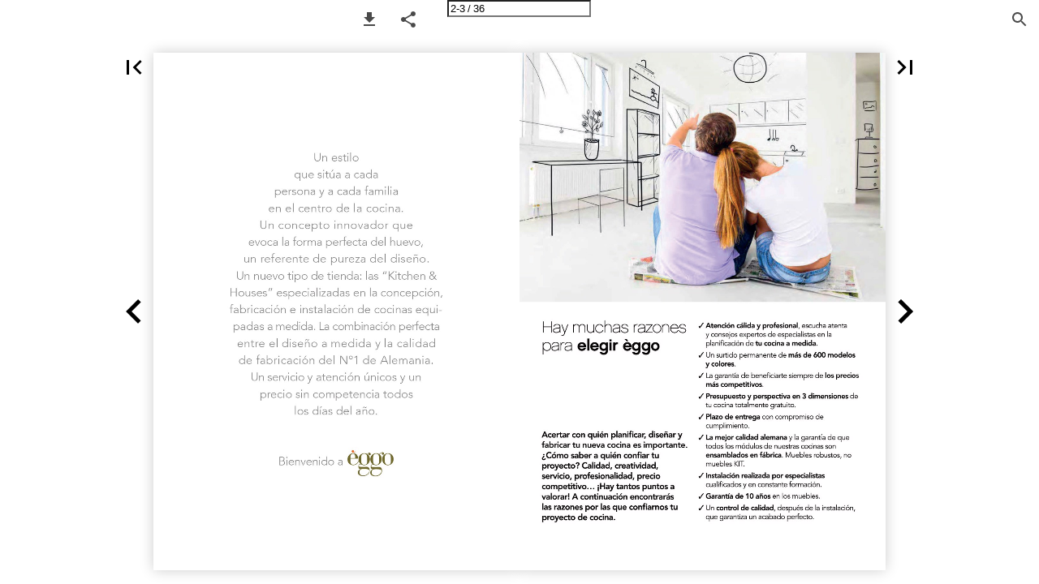

--- FILE ---
content_type: text/html; charset=utf-8
request_url: https://viewer.ipaper.io/eggo-stores-spain-sl/e-folder/?Page=3
body_size: 43650
content:


<!DOCTYPE html>
<html lang="en-us">
<head prefix="og: http://ogp.me/ns#">
	<meta charset="utf-8" />
	<meta name="viewport" content="initial-scale=1.0, minimum-scale=1.0, maximum-scale=1.0, user-scalable=no, width=device-width" />

	
	

<meta property="og:title" content="E-Folder —Page 3" />
<meta property="og:url" content="https://viewer.ipaper.io/eggo-stores-spain-sl/e-folder/?page=3" />
<meta property="og:description" content="PUBLICIDAD TU COCINA DE DISE&#209;O AL MEJOR PRECIO P P r r o om m o o c c i i &#243; &#243; n n v v &#225; &#225; li l d id a a h h a a st s a ta el e 3 l 1 3 d 1 e d d e ic e ie " />
<meta property="og:image" content="https://b-cdn.ipaper.io/OpenGraphImage.ashx?v=[base64]" />
<meta property="og:type" content="website" />
	
	<meta name="robots" content="index, follow"/>
	<meta name="robots" content="noarchive" />
	<meta name="robots" content="noimageindex" />
	<meta name="robots" content="nopreview" />
	<meta name="google" content="notranslate" />

	
	<meta name="description" content="PUBLICIDAD TU COCINA DE DISE&#209;O AL MEJOR PRECIO P P r r o om m o o c c i i &#243; &#243; n n v v &#225; &#225; li l d id a a h h a a st s a ta el e 3 l 1 3 d 1 e d d e ic e ie " />


	<title>E-Folder —Page 3</title>
	
	
	<link type="text/css" rel="stylesheet" id="flipbook-base-style" href="https://b-cdn.ipaper.io/Cache/508/508.8.0.0/Frontend-Desktop/desktop.bundle_gzip.css" crossorigin />

	
	
	<script type="text/javascript">window.staticSettings ={"styles":{"-1":{"bc":"#000000","bwh":null,"fa":1.0,"hs":false,"fch":null,"bch":null,"bw":0.0,"fah":null,"name":"","fc":"transparent"}},"url":"/eggo-stores-spain-sl/e-folder/","countryCode":45,"paperId":2498239,"licenseId":15486,"name":"E-Folder ","pageTitle":"E-Folder —Page 3","pageTitleUndecorated":"E-Folder ","frontendDomain":"viewer.ipaper.io","paperCompleteUrl":"https://viewer.ipaper.io/eggo-stores-spain-sl/e-folder/","account":{"hash":"1e5d1d8e-6f41-45cf-a6e1-0802acb29ca4","fileExtensionsToOptimize":["jpeg","jpg","gif","webp","png"]},"image":{"normalWidth":703,"normalHeight":995,"thumbWidth":100,"zoomWidth":1143,"zoomHeight":1617},"pages":[1,2,3,4,5,6,7,8,9,10,11,12,13,14,15,16,17,18,19,20,21,22,23,24,25,26,27,28,29,30,31,32,33,34,35,36],"spreads":[[1],[2,3],[4,5],[6,7],[8,9],[10,11],[12,13],[14,15],[16,17],[18,19],[20,21],[22,23],[24,25],[26,27],[28,29],[30,31],[32,33],[34,35],[36]],"enrichments":{"chunkUrls":{},"pageChunksIndexes":{}},"initialSpreads":[[1],[2,3],[4,5]],"initialSpreadsIndexes":[0,1,2],"infotext":{"alignment":"top left","hasContent":false,"rawSourceMode":false},"newsticker":{"entries":[]},"pdf":{"isExternal":false},"shop":{"allowCustomItem":false,"clearBasketOnCheckout":false,"defaultCountryCode":45,"externalBasketUrl":null,"externalJsonShopLinks":false,"hidePrices":false,"hovertext":null,"icon":null,"isUsingDefaultShopIcon":false,"limitProductsInBasket":null,"limitProductsInBasketText":"Cart already contains the maximum allowed number of this item.","minimumBasketValue":null,"minimumBasketValueText":"Add items for [remainingValue] or more before proceeding with checkout.","continueShoppingText":null,"emptyCartText":null,"toastItemAddedText":null,"toastCartCtaText":null,"checkoutOptions":{"primary":null,"secondary":null,"data":{"emailCheckout":[],"shopIntegrationCheckout":[]}}},"share":{"isSharingEnabled":true},"colors":{"preloaderBottomColor":"FFFFFF","preloaderTopColor":"FFFFFF","catalogBackground":"#FFFFFF","catalogBackgroundGradientBottom":"#FFFFFF","toolbarBackground":"#FFFFFF","toolbarIcon":"#4A4A4A","toolbarMenuText":"#1D1D1D","moduleBackground":"#4A4A4A","moduleText":"#FAFAFA","moduleEntryBackground":"#F5F5F5","moduleEntryText":"#1D1D1D","navigationBackground":"#FFFFFF","navigationIcon":"#4A4A4A","callToActionBackground":"#16A085","callToActionText":"#FFFFFF"},"config":{"isStartOnSpread":false,"pageNumber":2,"backgroundImage":null,"isCrossFade":false,"firstNumberedPage":1,"disableStandardUI":false,"disableNavigationBars":false,"mobileInterfaceState":"","isBuildAFlipbook":false,"buildAFlipbookId":null,"systemCulture":"en-US","countryCodes":[{"areaCode":43,"name":"Austria"},{"areaCode":54,"name":"Argentina"},{"areaCode":32,"name":"Belgium"},{"areaCode":387,"name":"Bosnia and Herzegovina"},{"areaCode":55,"name":"Brazil"},{"areaCode":359,"name":"Bulgaria"},{"areaCode":56,"name":"Chile"},{"areaCode":86,"name":"China"},{"areaCode":57,"name":"Colombia"},{"areaCode":385,"name":"Croatia"},{"areaCode":420,"name":"Czech Republic"},{"areaCode":45,"name":"Denmark"},{"areaCode":372,"name":"Estonia"},{"areaCode":298,"name":"Faroe Islands"},{"areaCode":358,"name":"Finland"},{"areaCode":33,"name":"France"},{"areaCode":49,"name":"Germany"},{"areaCode":30,"name":"Greece"},{"areaCode":36,"name":"Hungary"},{"areaCode":354,"name":"Iceland"},{"areaCode":353,"name":"Ireland"},{"areaCode":39,"name":"Italy"},{"areaCode":81,"name":"Japan"},{"areaCode":7,"name":"Kazakhstan"},{"areaCode":371,"name":"Latvia"},{"areaCode":370,"name":"Lithuania"},{"areaCode":389,"name":"Macedonia"},{"areaCode":60,"name":"Malaysia"},{"areaCode":356,"name":"Malta"},{"areaCode":52,"name":"Mexico"},{"areaCode":47,"name":"Norway"},{"areaCode":51,"name":"Peru"},{"areaCode":63,"name":"Philippines"},{"areaCode":48,"name":"Poland"},{"areaCode":351,"name":"Portuguese"},{"areaCode":40,"name":"Romania"},{"areaCode":7,"name":"Russia"},{"areaCode":381,"name":"Serbia"},{"areaCode":421,"name":"Slovakia"},{"areaCode":386,"name":"Slovenia"},{"areaCode":34,"name":"Spain"},{"areaCode":46,"name":"Sweden"},{"areaCode":41,"name":"Switzerland"},{"areaCode":66,"name":"Thailand"},{"areaCode":31,"name":"The Netherlands"},{"areaCode":90,"name":"Turkey"},{"areaCode":380,"name":"Ukraine"},{"areaCode":971,"name":"United Arab Emirates"},{"areaCode":44,"name":"United Kingdom"},{"areaCode":1,"name":"United States"},{"areaCode":84,"name":"Vietnam"}],"isFirstPageCentered":true,"useUpdatedZoomLogic":false},"forwardParams":{},"openTableOfContents":false,"useAsyncScriptLoading":true,"scripts":[{"integrationName":"PopupsJavascriptIntegration","requiredConsent":"Advertising","scripts":[{"attributes":[],"source":"(function(i,P,a,p,e,r){\r\nvar d=i.document,l=i.location,o=l.origin||(l.protocol+\u0027//\u0027+l.hostname),b=o+l.pathname+l.search;\r\nif(d.getElementById(a=a+\u0027-\u0027+e))return;\r\nr=d.querySelector(P).parentNode.appendChild(d.createElement(P));\r\nr.id=a;r.async=1;r.src=p+(+new Date)+\u0027/\u0027+e+\u0027.js\u0027+\u0027?iper=\u0027+encodeURIComponent(b)})\r\n(window,\u0027script\u0027,\u0027ipaper-embeds\u0027,\u0027https://embeds.ipaper.io/v2/\u0027,\u0027MTYtMTU0ODY=\u0027);"}]}],"seo":{"isAdobeAnalyticsEnabled":false,"isGoogleAnalyticsEnabled":false,"isGoogleAnalyticsLinkerPluginEnabled":false,"isGoogleTagManagerEnabled":false,"googleAnalyticsPropertyType":0,"googleAnalyticsID":"","googleAnalyticsLinkerDomains":null,"googleAnalyticsTrackerNames":[],"googleAnalyticsAllowEventBleeding":false,"googleTagManagerID":""},"pageTexts":["PUBLICIDAD TU COCINA DE DISEÑO AL MEJOR PRECIO P P r r o om m o o c c i i ó ó n n v v á á li l d id a a h h a a st s a ta el e 3 l 1 3 d 1 e d d e ic e ie n m er b o re de de 2 2 0 0 2 2 6 4 . Cocinas e interior","Un estilo que sitúa a cada persona y a cada familia en el centro de la cocina. Un concepto innovador que evoca la forma perfecta del huevo, un referente de pureza del diseño. Un nuevo tipo de tienda: las “Kitchen \u0026 Houses” especializadas en la concepción, fabricación e instalación de cocinas equi- padas a medida. La combinación perfecta entre el diseño a medida y la calidad de fabricación del Nº1 de Alemania. Un servicio y atención únicos y un precio sin competencia todos los días del año. Bienvenido a","Hay muchas razones para elegir èggo fabricar tu nueva cocina es importante. , escucha atenta y consejos expertos de especialistas en la . Un surtido permanente de . los precios . de tu cocina totalmente gratuito. cumplimiento. con compromiso de y la garantía de que muebles KIT. . Muebles robustos, no en los muebles. Un","¡ 10 AÑOS GARANTÍA € Compromiso de tranquilidad 10 años de garantía* Compromiso de satisfacción Tu satisfacción es nuestra prioridad Diseño al mejor precio Adaptado a tu presupuesto y a tus necesidades CALIDAD Proyecto a medida Tu proyecto a medida acompañado por expertos Calidad +++ Fabricación alemana","Publicidad èggo: Tu cocina de diseño al mejor precio Promoción válida hasta el 31 de enero de 2026. Promoción válida hasta el 31 de diciembre de 2024","servicios èggo, contigo en cada paso de tu proyecto siempre","Inspírate y descubre el universo èggo","garantía muebles 10 año s TU COCINA DE DISEÑO CON TODO INCLUIDO, (electrodomésticos, transporte y montaje). desdesde 4.49.99 € 9 €","O S l GRATIS 8.799 € P P r r o o m m o oc c i i ó ó n n v v á á lid lid a a ha h s a ta st e a l 3 e 1 l d 3 e 1 d d i e cie e m n b e r r e o d d e e 2 2 02 0 4 26. Una cocina como esta desde: 6 7 . . 9 6 9 5 9 € €","Publicidad GRATIS 9.999 € P P r r o o m m o oc c i i ó ó n n v v á á lid lid a a ha h s a ta st e a l 3 e 1 l d 3 e 1 d d i e cie e m n b e r r e o d d e e 2 2 02 0 4 26. Una cocina como esta desde: 8 7 . . 7 9 9 8 5 5 € €","Publicidad S Una cocina como esta desde: GRATIS 10.749 € 9 8 .3 4 5 9 9 5 € € P P r r o o m m o oc c i i ó ó n n v v á á lid lid a a ha h s a ta st e a l 3 e 1 l d 3 e 1 d d i e cie e m n b e r r e o d d e e 2 2 02 0 4 26.","Publicidad S Una cocina como esta desde: GRATIS 12.949 € 1 9 0 .9 .8 8 9 5 5 € € P P r r o o m m o oc c i i ó ó n n v v á á lid lid a a ha h s a ta st e a l 3 e 1 l d 3 e 1 d d i e cie e m n b e r r e o d d e e 2 2 02 0 4 26.","Una cocina como esta desde: GRATIS 14.699 € 12 1 .6 6 85 € P P r r o o m m o oc c i i ó ó n n v v á á lid lid a a ha h s a ta st e a l 3 e 1 l d 3 e 1 d d i e cie e m n b e r r e o d d e e 2 2 02 0 4 26.","Personaliza tu proyecto: tu estilo, tu toque personal, tus deseos","Publicidad O ESTE MES Una cocina como esta desde: GRATIS 14.999 € 11 2 .96 75 € € P P r r o o m m o oc c i i ó ó n n v v á á lid lid a a ha h s a ta st e a l 3 e 1 l d 3 e 1 d d i e cie e m n b e r r e o d d e e 2 2 02 0 4 26.","Personaliza tu proyecto Tu estilo, tu toque personal, tus deseos. A lo largo de las páginas de este catálogo, en nuestra web www.eggo.es y por supuesto en todos nuestros puntos de venta, nos gusta inspirarte y compartir lo último en diseño. Compartir contigo todo lo pensado desde nuestra central de diseño y nuestra No hay dos cocinas iguales. Porque tu estilo es personal y único, como los colores que amas, los materiales que aprecias, el estilo que estás buscando. Pensado en esa realidad y para darle respuesta, las cocinas èggo","En línea Con península En paralelo Con isla","Cada cosa en su sitio y todo al alcance de la mano especias, ollas, alimentos, productos de limpieza… todo tiene su sitio en los cajones, gavetas, muebles columna, etc. dentro de una cocina èggo.","Toda nuestra experiencia al servicio de la calidad","individual, y es la fabricación conjunta y en serie en una línea industrial automatizada lo que nos permite ofrecer nuestras cocinas a precios sin competencia. Èggo trabaja en el mundo de la cocina desde hace más de 6 décadas, sin duda de nuestros clientes. Nuestra experiencia se traduce cada día en medidas que automatización y calidad en el proceso de producción. Èggo es una compañía europea dedicada exclusivamente a la producción y comercialización de muebles de cocina. La exclusividad convierte a èggo en el líder y referente europeo en diseño, fabricación y venta de muebles de cocina. Cada día salen de nuestras de más de un millón y medio de cocinas.","Los cantos sellados por todos los lados, tanto para los fondos como para los laterales, garantizan una terminación limpia y aíslan el cuerpo del mueble contra la humedad. muebles alemanes ensamblados en fábrica no muebles «kit» Mueble Robusto Las baldas, los fondos de construcción y los laterales están encolados en fábrica, reforzados mediante chavetas de madera de alta densidad. Su diseño contempla un espacio entre las traseras de los muebles y la pared, este espacio permite la circulación de aire y aísla el mueble es especialmente útil en caso de obra nueva o reforma ya que los materiales de construcción empleados hoy en día en las paredes pueden tardar meses en eliminar totalmente la humedad.","winner 2008 amortiguador invisible, confort visible. único Todas las cocinas èggo equipan de serie las nuevas bisagras “Sensys” de la marca alemana Hettich (marca líder mundial en automatismos para cocina). El sistema de amortiguador “Silent System” ofrece una innovación estética y funcional absoluta: integrado dentro de la propia bisagra el amortiguador queda oculto desarrollando su función desde el corazón de esta. La nueva bisagra trabaja en silencio, con un confort y una suavidad de movimientos únicos. Un simple y ligero impulso a la puerta hará que esta se cierre de manera suave y en silencio. Un sistema que permite montar y desmontar las puertas de forma sencilla lo que facilita la limpieza a fondo de la cocina. Como todo en las cocinas èggo, las nuevas bisagras son una garantía de calidad y longevidad.","sistemas de cajones y gavetas novedad • apertura total Los cajones y gavetas ocupan un lugar destacado en el diseño y distribución de la cocina. Èggo equipa todas sus cocinas con los sistemas de freno y autocierre y lo hace con la propuesta técnica más avanzada en soluciones de almacenaje para cocinas. El sistema èggo ha sido premiado en multitud de ocasiones por su excelente comodidad de funcionamiento, diseño de alta calidad y máximo rendimiento. Su tecnología asegura la comodidad y el perfecto funcionamiento con la y un silencio total gracias a su control sincrónico de guías. Comodidad extraordinaria para un autocierre silencioso , en la última fase de cierre el movimiento transcurre con una velocidad reducida de autofreno que lleva el parada y cierre total. Su apertura total aporta mayor facilidad de uso y ergonomía. A además podrás personalizarlos, según tus necesidades, con adaptarán a tus gustos y necesidades.","diseño alemán diseño práctico El cuerpo de los cajones y gavetas dispone de un marco de acero de alta calidad. El marco además tiene un doble recubrimiento y la base es de 1,6 cm. Su diseño implica alta calidad y reporta una larga vida útil y estabilidad. El sistema de amortiguación en serie garantiza un movimiento de cierre armónico. En la última fase del cierre la velocidad se reduce y el cajón se cierra de forma suave y silenciosa. El control sincrónico garantiza una de guía. Un interior liso, de cantos suaves y sin aristas facilita su limpieza. Incluso si se quiere realizar una limpieza a fondo de la cocina, el sistema de montaje y desmontaje rápido permite desmontar, limpiar y montarlos de nuevo sin necesidad de herramientas y de forma sencilla.","máxima calidad hasta en los pequeños detalles Las patas de los muebles están realizadas en plástico ABS de alta resistencia. Son ajustables en altura de forma individual lo que proporciona una solución perfecta para todo tipo de suelos, independientemente del acabado de estos. Con una capacidad de carga 250 kg por mueble, los cuerpos de los muebles èggo son idóneos para las encimeras de piedra o cuarzo. de la humedad del suelo, además de permitir una perfecta adaptación a los desniveles de este. Además la gama èggo dispone de zócalos enlaminados en óptica de acero especialmente apropiados para lugares donde se acumule humedad. Los paneles de zócalo se fabrican en MDF, un tablero de densidad medio de 1,3 cm y siempre van recubiertos en material decorativo. En combinación con fondos de costado se pueden emplear diferentes pies para los distintos elementos de armario. Todos los pies disponen de un ajuste de altura individual.","Seguimiento de calidad Todas las producciones se someten a seguimiento para asegurar la calidad. A intervalos regulares los muebles y componentes se someten a exámenes y comprobaciones dentro de la cadena de producción. Las normas de calidad de èggo superan con creces los estándares europeos, todo es controlado y ha de demostrar su idoneidad en las pruebas de laboratorio antes de salir al mercado.","a toda prueba El agua es el mayor enemigo de los muebles de cocina. Todos su componentes deben soportar los esfuerzos diarios durante una larga vida útil. Èggo comprueba la resistencia y la hermeticidad de los materiales bajo la prueba del baño de agua. Los componentes se testan a temperaturas de -20º y +50ª. La prueba de clima se realiza en una cámara que simula una humedad relativa del 100%, así se garantiza que resistirán los cambios climáticos y la humedad extrema. Colores inalterables Simulamos la radiación ultravioleta que debe soportar una cocina a lo largo de los años mediante una lámpara éxito esta prueba salen al mercado. Los componentes metálicos son sometidos a una prueba extrema bajo una niebla salina.","¿Te sientes orgulloso/a de tu nueva cocina éggo? Si te encanta tu nueva cocina èggo, comparte tu experiencia. ¡Anímate a recomendarnos y recompensaremos con un 5% de descuento adicional en muebles de cocina a tu recomendado . Solo tendrás que cumplimentar tus datos en la tarjeta de embajadores. Puedes hacer de embajador con tus amigos, familiares, vecinos, compañeros. que estén pensando en comprar una nueva cocina y enviársela a tanta gente como quieras, porque esa tarjeta será válida tanto si es el original como si es una foto o fotocopia. Eso sí, no olvides rellenar tus datos para que sepamos que vienen de tu parte. Como Embajador èggo, cada vez que uno de tus amigos, familiares, compañeros, vecinos. acuda a una tienda èggo recomendado con una de tus tarjetas y haga efectiva la compra de una cocina èggo, l e obsequiaremos con un descuento muy especial: ¡un 5% de descuento adicional en muebles de cocina ! para cocinas a partir de 6.000€. 5 % descuento adicional","MÈgAgDoRMIDadrid AlcobrceónndPasarque Oeste Èggo Alcalá de Henares las Dehesa e Y1 l a3 vi h s d i a t e a y n e t m e ll e aá n ss co ed n ne tra PPCBÈ E1 ÈPP r iigIÓ á dd s gLii 0 ddgB p Reeg u 0 eeoADo n cc a ccBOiiO i t Mt ñ ii v ittaa i a lBaa e ea ba r ppA r da m .n pp s rrorrree o d o ieedvvM sn vv a iiaaA í iie y aa s a ::lg::c a 98 d è a99o t 35p e 11b m g 57a00e97 l g r óo 68n50k s 08d s o 00 f 95a01 em 15s e 33 r 40 aa 59 n 55 tsed E rie u alc r e o asl, p idd a aed , M l,o u s cho más que si L L o o s s e e s s p p a a ci c o io s s è è g g g g o o Los espac H A H È H g o b oo g r i rr e aaa or rrr t iii M ooo o ::: af ddd ed eee srtid 111 iv 000 Bo :::000 sa 0 r 00 dae aaa ja 2 a 22 sp 111 e :::000 r 000 tu hhh r d a ddeee de llluuu l nnn C eee e sss n aaa tr sss o c M ááá o bbb C u l aaa o o c ddd m h r ooo e o e s r m c y ia á d l s . e q l u a e il s u im m ÈBÈÈ H M H AÈ H È p ggg i A o n gg o b o l Aggg r R e a gg r i ra oooDe s C aa c oo r r rri RE t SSCt o ó ii MA i oo ILaa e ó : n D :: lOnb n ar d cf . dd tdaeda d N ee d e olsBr a áA 1 tiebo s d 11 i 0 dlvai 0 l 0 d : AoedV 0:: L e 00 sle 0 oHic 00 ad c osLe a o eS aa rlnPoc 2 c aa 2 a 2 ób i b 2 r n pt 11 nr : eai a e 0: oe : ds 00 P s r 0 gse 00 tal h a y audl hh rltsrqe d m d a d Du e A ee o ede l z b u e ll hO u a u i n le l h nn e i C e s a a ee s s ae r r ss t i ane o aa t s r p ssá o ee áá a b ll bb C r a ahv aa o d i d o d s m oo ig o t e aa r nr c ,t i le a a l s . enticeonndt PAAibbdiieeerrcttiootaffeepssrtteiivvviooass: PPiiddee cciittaa pprreevviiaa:: 9dd99111ee000aa5668pp5008ee3995rr115ttuu340rr5255aa ddeell CCeennttrroo e Y l a CC h oo o h mm g a ee a y rr r cc , ii m l aa a ll s . á t s ien d d e as HHH AAP 1 PA H AÈi è ooo bbdig 0 b o bd g rrr iiegee r ii aaa e 0 g ee a rro rr crrtt r o iii ci ooo tt i o t tMi o oot ::: a i s a : e ffa o ddd ffeep d deep n eee ssr e ssrrtte d 111 itte e iid 1 vvii 000 vv s a ioo 0 a ::: Bi p oo 000 a s : ss: 0 ass a : 000 dd9r 0 c è 9dda4ee aaa i 1ee a o j g 6a 222 0aa s 9 2 aas g pp 111 55pp 1 i ee ::: 5 o n 9 000 ee : rr3 0 s 8 000 rrtt1 0 p ttuu e 8 hhh uu3 h rr i 7 n r rr ddd aa5 d aa a eee dd d e E ddee lll o uuu ee l u ll u r nnn llCC n r e eee CC o e e s sss ee s nn , p nn aaa tt d a ttrr a sss o rro sááá oo ,Y n ábbb CC b a d CC aaa oo a e oo ddd mm d h mm oooo ee a eerr y rrcccciiaaii m aall.ll. ás A H b o ie ra rt ri o o: fe d s e ti 1 vo 0: s 0 d 0 e a a 2 p 1 e : r 0 t 0 u h ra d d e e l l u C nes nt a ro sá C b o a m do ercial. de MÈÈggAggDooRMAIDlacdalráiddAReilvHcoaesbrnceaónrnedsPasalarsqDueehOeessate Y1a6 e 1 l 3 hd v a i e s d y it e a em n l e l t a e á ll s e s a n s ed c n o e e n n E t 1 r s a PAPPCBÈ E 0 ÈPPAP r p iiigIÓb á ddd s 0 Lgiiibdddgi a B p Reeegei u eeeoeA t D ñ ro n ccc a rt i cccBOiiiOt i a o e tttM ñ iii v oitttaaa a l . B n aaa e f a ba r fepppA r ad m d e . ppps s rrrosrtrrreee o a o itieeedvvvvMi sn s vvvviiioaaaR í iiioe y aaas a è :::isg:::v a d998 d g ad999a t 335ep e s111e m g 857aa000397 l ar o ó p o 668250kp s e008 s 300e f r e 995601 e r m t115t n u033 r u340 a r a 959ra255 ts E a e d d u d r e ie e r a l l o l C ce C a e p s e l n ,i a n d t d tr , a ro e o dc 1 C ol, C 3 o o l o os m d m re e e er s rcc y i e aial l d .l l . a e s la e il n u Los espacios èggo Los espac H A H AÈ H g o b o b o g r i rr iee aaa orr rrr tt iii M ooo oo ::: aff ddd ede eee ssrtitd 111 iivv 000 Boo :::000 sas 0 r 00 ddae a e aa ja 2 a 22 aspp 111 e : e ::000 rr 000 ttuu hhh rr d a dd a eee dde l e lluuu ll nnn CC eee ee sss nn aaa M ttrr sss oo u c Me ááá o c l bbb CC u h l aaa oo o c o ddd mm h r o g oo e m o ee a s rr á rm cc , y s ii l a á a a q d l s l s . u e qt e i l ue a s en i i m d l s u ia p m m s VÈBÈÈ HH A l MÈ H e H AÈ p ggg i A è A oo b n g s g oo b l Aggg rr iR e L a gge rr i t aa oooD g eE s C aa i c oro rr e rNt r o ii RE t SSC oo ó t i n i oMA i oo ILoaa e Có :: s d n D :: lOnbf n ar o I dd c . a feA dd tdadae d N ee n s s e d e olBsr a tá-Ai d 11 te e biod s 11 vAi 00 dl e v s ai 0 lo 0 d LA :: p eodV 00:: s c LF e 00 sl a e 00 o oHicAd 00 a c c dos c Le aa F i o S a i eb a r o lnP n Aoc 22 a c ae s a 2 a a 2 aóbp i Rb 12 nr n tp 1 s 1 n i re :: adi n a 00: eo : y rds 00 Pa s s 00 rgste 00 s p tal m u hh a y adul hh rr i lts r q o re dd a m dd a a Du b ee dA e d e o ed i ee ll z o b uu i l e l hO a l u a u r i nn le l C r h nn e e i ee C i s a a ee o e s s s ae r r ss nt ,i an p aa e o t d aa tr a ss o ro p ss r áá o Me á n á a a bb C l bb d C r aa u o ah aa e o dd c m d o d m oo h o g o e o e a rrc rm c , iai lá a a l. s l s . qtiueendsi PPAPiiibdddieeeerccctiiiotttaaafepppsrrrteeeivvvviiioaaas::: 9d6991011e0200a5668p25008e23995r9115tu3401r52554a1del Cen ee tr ll o e Y hv l i a o C s v gi o t i h s a m a i rn a t , e a t y r l n ea c t s i m e e a tn l. e i á ce n on s c nd o d ta n rsa e tr rè a á È HH A H AAPP 1 g APP H AÈ r gii oo b o bb u á ddi g igb 0 o bddg rrr iii n eeg o eeei r i u aaa e 0 eoee a i rrro rr n v ccrr s ttt riii ccAiit ooo t e i i oo o t tMii o v oott ::: laa i a rn fa : a e e fff s a ddd r affeeepp d r o ed m e e pf n p eee sss s rra e ssr s rtttree o d o r 111 titeiie p d 1 vvvvi y i s 000 n vvVv a a iiooo 0 aa ::: Bio í io a y a c 000 aa s : ss a :: 0 sasl ti :: 000 e o a ddd89 m r 0 d è d9d6na t 54 s eee aaa e 1e0e a ó m cj g 76a i 222 0aaai sn 79a l 2 as g ó ppp 011 5 o 6 f p s 05p2 1 e s eee ::: 50 s o p 09e 000 e2 : f r rrr39 0 r18 i 000 e r m 9ttt ar 1 0 ttuuu e 38 hhh r sa uu31 h a rrr a 97 d n rr ddd aaa5 d 42 ts a d a o e eee 1 e ddd e d E dd r r eee lll e i c e uuu ee l u a lll u as nnn ll l CCC n c r ,l e C eee C i o a e eee d d s sss ee l s nnn , o a p i nn aaa d ttt a d n ttrrr a sss a rrooo d e , sááá oo d , e Y á e bbb CCC l l , b a CC o aaa ooo v a oo ddd s i mmm d h s mm ooo i o eee a t ee a rrr y rrccc n cciii t aaaii m e aalll.ll. e á n s co d n e t MÈ H È H ÈÈgggg oo Agggg rr D aa oooo rr R ii MMAM oo ID :: laaac dd ddda ee lrrráiiiddd 11 d 00 ALRBe :: e 00 ialvHcg 0 r 0 oaaeas a b a rjnnaceaé 22 sónrs 11 ned :: Ps 00 Paa 00 salra hh rqsqu dd Due ee eeS ll hO uu ue nn ers ee sa ss te aa co ss c 1 áá n o bb 3 e l aa o s dd d p r oo e e e s ci y e al l d l a a e te s l n a e c i i l n ó u n m APPPBCBÈ E ÈÈ H P H A a iiigAIÓbddd s n gLgi oo bdg l iRB p Reee a gge rr ieoeC aa A c Doroccc a rt rr i EcBOiiiO ó t ii o r MtttM ñ i oo Loit m aaa n lB :: aOf a baa . fepppA dd o dade . pNsrrr ee o n rsrtreeeAiitie í dd 11 vvvvM a ivviiio 00 aaaALRio d ea :: s:::e 00 islg e :vcd999g 00 ad9oa633ea l ps1 o eb aa 185naa0e s é139 22 arp6ns625kp 11 m e0d930e :: Pr9 00 a a 860rta1 00 s t tu203ru e 4 hh rq095ra r 5u dd a ia de ee d l e e Se ll l uu s ulC nn , rC ee d e ss n e nt aa tr l ro o ss o c 1 áá s C o bb C 3 o l aa o o m dd d m r oo e e e er s rcc y i e aial l d .l l . a e s la e il n u Los espacios èggo AAP H A H Aibb o b o bdi rr iiieeeee aa rrrr r ctttt ii i oo ooot :: affff dd eeeep ee ssssrtttte 11 iiiivvvv 00 oioooa ::00 ssss: 00 ddddX6e0eee aa X2Xa 22 aaa6pppp2 11 0Xeeee2 :: 9 00 Xrrrr9 00 ttttXuuuu1 hh rrrr24Xa dd aaa1X ee ddddXeeee lluu llll nn CCCC ee eeee ss nnnn aa c ttttrrrr o ss oooo M áá lo bb CCCC u r aa oooo e c dd mmmm h s oo o eeee y rrrr m c d ccciiii e a á aaal s lll. la qu il e um si i m n SVÈÈ H È HH A H AAPÈ H P a p AgggA ooo bigi c o bb o l ddgggN rrr i e L i ge r i r i aaa ó eeoooeeE s aa Tro rrr n rr r NtA riii cc t ASCt ooo t ii o . M i ii oo Noa e Cttó ::: lf :: aanbf n arI ddd aDffeA dd tdaedefpp eee sE e ad e osBsr a trr-Rr 111 titebieeo s d 11 vAii 000 lvVvvvai 0 lo 0 d L ::: AoiiodaV 000: aa : sLF e 00 sslle:: 000 oiecAd 00 ad c dX9osnLe aaa F o e1S a e a rcXlPAoc 222 a c i0aaX 2 aa 2 aóbp i R 112 8 n ptp 11 nre ::: a8iX a e 000: eo : rd 0 5 0 P s Xr 000 rgste 0 5 0 ttau hhh aX y udul h 0 h rrltrqre ddd a5 m X d a d au eee dA e X e o edde lll z b X uuu e l e l Ol u a u i nnn ll l Ch nn e i C eee C a a ee es sss ee r r ss nt i ann aa e o t aa ttr sss rro p ssááá oo Me áá a bbb C l bb CC r aaa u o ah aa oo ddd c m d o d mm ooo h o g o e o ee a rrrc rm cc , iaii l a á a a l.l s l s . qtiueendsi MPPPiiiAdddeeeDRccciiiItttDaaa ppprrreeevvviiiaaa::: 999111000568508395115340555 MADRID el el hviosigtaanr,tleasenticeonndtarsa È HH AAAPPBÈ C MPAÈ H È r giigI è oo bbb Ó á ddiLggb o Adgg g rr iiiBeeggeee R r i u aa eooD g e a Arrroo rr D n ccrttt r o ii RcSBOii oo t i i ooo O ttAMi o v Ioati :: aa s Dla : l e n B fffba o dd cfeeepp d t r A adaep ee n sssa s rr e olsrrttteeán o 11 ite e iid 1 vvdvvMi s 00 dv s iiooo 0 eaa :: Bi p eoe y 00 a : sssr:: 0 asg a : 00 HB a ddd89r 0 c a9d6a t e54aeee aa i p10e a mo jnh76aa 22 0aa2 s aí79 2 asr ó appp 10 5r05kp2 1 is eee :: 5eR n 09 00 e2 : f rrrs3 0 s e18 00 e r9ttt1 0 p tluuua38 hh r au31 h lrrr ai 97s r r dd aaa54 s d a a D ee 1ddd d e d deeee ll oe uu e l hlll u r nn leCCC n ce ee Cs a e eee s ss ae l s nnn , i n aa d ttt d a trrr ss a o roo sáá o d en ább CCC l , b d C aa ooo v a e o dd i mmm d s m oo i o eee t e a rrrrccc n ciii t aaai e alll.l. encont A È H ÈÈ H È H È H g gL o ggg ooo M g g r ggg rrr a o aaa ooooE r rrr i M i RT ii o MMA ooo oÍ : ::: l a Aaacr d d ddd drda e r eee lrrá i cii d 1 dd 111 ád 0 000 r B ALRBe : d ::: 0 a e 000 ialevHc r 0 g 0 r 00 n a oaea a j s a b aa rj a nnasce 2 s aé 222 sóAn 1 rs 111 ned : l ::: P 0 ms 000 Pa 0 a 000 salera h hhh rrqsqí d au ddd Du e e eee ee l S lll h u O uuu ue n nnn ers e eee sa s sss te a aaa s sss á c Y1 ááá b o bbb a3 a l aaa o d ddd hd r o ooo e ae s y y eml d la e áss la ed il ne um APPPBCÈ H A E A È H È 1 ÈÈPAP H AiiigAÓb o b g gLddd s o n ggii 0 b o bddg r iiRM g g r p Reee a ggee r ii a 0 eeo a eeC o a o c DrrooEccc a r rrtt ri i EccC i iiiO o C ó ttRT i o t o tttMM ñ ii o Loottó : aaa i a o n Í ó : B : aaO e Aff a aar d r r . ff d eepppA d drdd m d ee .n ppN e ss e rrr e ossrr o ttrreee d Ac o 1 iittbiiee 1 b dd 1 vvvváii 0 n vvvva 0 a iiioo 0 raaa : LR í iioo : d 0 aa s : ss a L 0 ::: L e 0 isse:: 0 ov 0 o dd999g 0 d è ndd99as s 463ee a a a e s11ee a g P2185n P s 2 aa00 2 é0139a l 2 aa g a pp 2 o 66A 1 st6625pp 1 t ee : 00i s o : l i 4930 0 eeo : P 0 m o rr99 0 1860 0 rr m stt 0 a s 11 0 tteuu e 6203 h r h duu34 h d a rrrq2095 n rríe d aa25 t e d au d aa e e e ddAe e A E dd r ee l z i l S z u ee l u u a lla u a u n ll n l CCh n r h e r e CC e o a e ee a s s ee s r s nn r , p ann a a a tt a d ttrr a s rr s oo e sá oo á , c áb CC b ol b CC o a a oo l a oo d os d mm d mm o r o o e eeeerr s rrcccc y iiaaiiaall d .ll. e la ilu H A PA APAPA i o b b ii d bbbdd r i ie iiie e ee a eeer r r r c rrcct t i ttt i o o o ii t ooott : a aaf f f d ffe ep eeepp e s sr sssrrt te ttte 1 ei i iii v v v vvvvv 0 i o o ioioo a : aa 0 s s: sss:: 0 d 9d d9ddX69 1 e e a 1e01eeX 0 020 2 a a Xaaa568p p8 2 ppp2508e 8 : X e eee2 0 395r r5 Xrrr9 0 t t 15tttu u X 5 h uuu301r r0 rrr5254 d a a Xaaa 5 1 e dX d ddde e l Xeee u l l lll n C C CCC e e e e s een n nnn a t t tttr r r s rro o ooo á M b C C CCC u a o o ooo c d m m mmm h o e o e eeer r rrr m c c ccci i iiia a a á aal l l s ll. que sim ZSVÈÈ H È HH AP H A PA È HH A H AÈP p AAgggiA ooo b i o bd b ggi d oo b o b l dgggN rrr Ri e L r ie i gge rrr ii aaa e e e a oooeeEA s aaa Toro rrr r c r c rrNtA rriii ctG t i ASSi ooo tt iii o i o MtMo i o i oo t Nooaa e Ct ::: lOa : a f ::: anbf n af f aI ddd aD d ffeZpAe d e dd t p addeefp eee s e EsAr s e ad ee r Bssrr a tre-t te Rri 111 itte 1 eoid s i d 111 vvAii vv 000 lVvvv 0 i 0 lio 00 d i o o LaA ::: Aioo a : daV 000: a :: s 0 sF s : e 000 : ssllle: 000 ice 0 cAd9 000 da 8d c dd9oonL4e aaa F 5 e e a o 1S a eeb aa rcl6A 7 oc 222 a c i0ae 2 a a 9a 222 aóbp i Rb 111 8pn p7 2 n 5pp 111 nre ::: a8de 0 : e a 9 000: eee ::0 rd 0 5 00 rPa r0 s 8 000 rrgt 0 t t e 0 5 00 sttau8 hhh u u a y 1 h uul h 0 hh rl7rt r3 qrr ddd a5 m d a a ddd aa 9 u eeee d e d ee d o edde lll e e l b uuul ee llu Ol uuu l l i nnn ll n l C nnn C C e i ee CC e a eee se e sss ee r sss ntn n i nn aaa e o a t a t aa t ttrr r ssss rro p s o o ssááá oo áááá a bbb C b C b C bb CC r aaaa o a o aa o oo dddd m ddd m m mm ooooooo ee e eerr r rrcc c ccii i aiia a aall l .ll. PPiiddee cciittaa pprreevviiaa:: 995100560009415465 MÈgAgDoRAIDlcalá de Henares las Dehesa el hogar, las tiendas ÈÈ HH AAPAPCBPMAPP H ÈggiiI è Ó oo bbbiddLiigdb o Addgg rr iiiBReegeeei raa eeooD g a ADrrro r ccrcttt r o ii RccZSOiit oo ioottAiit o Iaatt :: aa s DaB : laanfffr o dd cfeeeappA d tpeapp ee n sssagrr e rlstttrreeáneo 11 t e iiiee 1 vvdvivz 00 dvv s iiooo 0 eaiaa :: o p iiea 00 aa : sssr:: 0 :sP a :: 00 HBddd98 0 9u c dX6e35aeee aa 5 i ee0 a o Xnh870r 22 aaa2 s atí37Xa 2 5appp 10 orp202 1 0 i eee :: eXR n 30e 00 2 : V0rrrs 0 s eXr61 00 9ttt4e 0 t p luuua03 hh X5anu1 h lrrr i 99s6er r dd aaa4Xa d a cD ee 1dddi d X e daeeee ll o X uu e l hlll u r nn leCCC n e C ee s e ee s ss ae s nnn , n aa ttt d a trrr ss r o oo sáá o n ább CCC b d C aa ooo a e o dd mmm d m ooo eeeerrrrcccciiiaaaialll.l. A È H ÈÈ H È HH AÈ g gL o ggg ooo bM g g r ggg rrr i a e o aaa ooooE r r rrr i A t i RT ii o MMM ooo ooÍ : l ::: A c aaarf d a ddd drdde e l eee rs á rrciiit 1 ddd 111 á d iv 0 000 r e ALRBo : d ::: 0 e 000 iasl H evc 0 g 0 r 00 ndoa e aa a s n a eb aa rjnasc a e 2 é 222 asó r An 1 sp 111 e nd : l : e :: s P 0 m 000 Par 0 a l 000 staer h u hhh rr s qqrí d au d D dd au e e eee e d l h S l e ll u O uuu e ul n nnn s erC e eee a se s sss tne a aaa tr s sss o á e ááá b l bbb C a v aaa o d i ddd s m o o i oo t e a r n c t i e al. encontra H AAPPPBÈ H A BÈ PÈAP H A r iiigA o bb o gA á Ldddigib o bddg rr iiRM g eee R gee r ii u aa eeoeeC o a C rro rr E n cccrrtt rii cEcCBiii E oo S ttR i i otttMii o v Lootitó La :: aaaÍla : aO e Affb Ob ar dd r ffeeppp d r ad m eep a pN ee ss N s rrr e oss d rrtteee o A o 11 itt A ebiie e d 1 vvvvvMii s 00 n vvva l iiioo 0 l aaa :: LBi í iooe y 00 aa : ss a L V :::e 0 assg:: 00 o a dd999g i r 0 d a a 9dd9sa t 463ee aa ap e 11ee a m j S P215naa 22 0a0 a é019a l 2 aasr ó pp 212 5 o 6 b st665kpp 1 s ee :: 50i s a 490 00 eeo : P f rr39 0 d 180 00 e rr m stta11 0 tt e uu623 hh r rduu33 h a l rr a q205 l rre dd aa52 ts u d aa e e ddAe e d dd r ee ll z i S e uu ee l a lla u u nn ll l CCh n ce r e CCa e e s s eer l s nn ,i ann aa d tt a d ttrr ss a rroo e sáá oo d ább CC l, b CC o aa oo a oo dd s mm d mm ooo eeeerrrrcccciiaaiiaall.ll. È H A AP APAPP H A G i o b b iii d bb o bd G dd r i ie i r iie e eee a eee O a r r r r c rr r ccct t i , ttt i i o o o iii o t ooo T ttt : a a : aa U f f f d ffe e d p eeeppp e s s C e r sssrrrt te ttte O 1 eei i 1 iii v v v vvvvv 00 C i o o ioiioo a : aaa :0 I s s 0 : sss N ::: 00 d 9d d9ddX69 A 1 e e a 1e01ee a X 0 0 D 20 2 a a Xa 2 aa566p p6 2 E ppp2 1 500e 0 : X e eee2 :0 D 399 0 r r9 Xrrr9 0 t t 11 0 t I ttu u X S 1 h uuu341 h r r E 4 rrr5254 d a a Xa d aa 5 Ñ 1 e dX e d ddd O e e l Xeee luu l l lll A nn C C CCC e L e e e e s ee s M n n nnn a t a t ttt E r r r s rro o s o J oo á c á O b o C C b CCC a R l o a o ooo o dd m m mmm P r oo e e R e eee s r r E rrrc c ccc C y i i iiia a aaa I l d l O lll. e la ilum È PZSVÈÈ H AP H H A ÈÈ H AÈ H P G AiAggi i A o bg o dd o b n ggi o b o G dggN r RiLg r r ee i a gge rr i a e e a oo a eE O A aa oT c oro r r cc r r rNtA rri i cG t i AS i , i o ó tT ii o o MttM o i oo NoaC T t : lOaao n : : f :: anbf U a f aI d aDr d . f d eZppA e dd tadrdefp e s e e EArr s C ad ee Bsrrtree- t Rcri 1 ite O i 1 e 1 od i d 11 vvvAái v 0 lVvv 0 0 iliio 00 C r o LaaA : Rio : : ddaV 0 a :: s 0 0 I F s :: 00 isll N ee: 0 vice 0 0 Ad889 00 a d nd9oa A nL754e a F e a a s1Seb aa cl676Aos 2 a D i0ae 2 2 a 079a 22 bpR 1 6An p 2 1 E 105p 11 re : a0d : e : l509 0 ee ::0 0 m D rd9 00 a r 818 0 rgt 0 0 t e1 00 s I teu138 h u a S h h ul4 hh rrl597t r E rí d a5 d d a a dd a Ñ ee e d ee d d O e l e l l u e llu u l uu l n l A n n C nn C e C e e L ee e e ss e s ss n M n n aa a t aa t tr E r ss r s o o ssá J o á á ááb O C b b C bb C aa a o R aa o o dd d m dd m m o P o o oo e R e er r E rc c c C i i ai a a I l l O .l. PÈPigiddgeeocciMittaaapdprrreiedvviAiaa:l:c99o51r0c0ó580n805P45a50r6q5ue Oeste A È ÈÈ H g Lgg o M g gg r o a ooE r M R i MM o Í : a Aaa d dd r e rr i ii d dd 10 A ALR : e l 0 il c vcg 0 o oaa r sb a n c e ó é 2 n n s 1 d : P P 0 aa a 0 sr r h q q u u d e e S O lu u e n r s e t s e a sábado È H È HH AAPBAP P H APAPÈ H ggiA ooo bbi i bdiigd d o bb o ddgg rrr iiRiegeee r e i r i aaa eeeooeC aa rro rr rcrc c rtt riii EcctZSit ooo t i io i tMoiit o t Loaatt ::: aa a :: aaOnffrfa ddd ffeeape dd tp p edeppN eee ssagsr ee r r ssrttrrentAeo e 111 titiieeid 11 vdvviiv v vz 000 vvv 0 ioo 0 eai i oa ::: Aoiioa a 000: aa : ssrs: 00 : : sPsl:: 000 cBdd9 00 d9 9 uddX69o3aee aa 5 3 eee01 a e a rXh850 5 rc 222 aa20atí39X 2 a 2 aó5app 210 8op 9 p25p 11 0nee ::: 8e 5 XR30e 000: e2 : V0rr 0 5 0 rP 0 eXr60 000 r9tt4et 0 5 0 ttauua03 hhh uX5 0 nuu h 10 h rlrr95r6 3 erqr ddd aa45aX d a d a 5 cu eee 1ddi e dX e eddaee lll eX uuu e l e l Oll uu l nnn llCC nn CeC eee C ee eese sss ee ss nntnnn aaa ett a t a ttrrr sss rroo s o sááá oo áábbb CCC bb CC aaa ooo aa oo ddd mm dd mmm ooooo eeeeerrrrrccccciiiaaiiaaalll.ll. CÓRDOBA H ÈM HH AÈ H g o g oo b o Ag r g rrr i a De aaa oo r r rr R i t i T ii o A ooo IooD : ::: lcrf d ddd rae e eee lsáct 1 111 áidv 0 000 reo : d ::: 0 000 seH 0 000 nde a a e aa ns 2 a 222 aA 1 rp 111 e : l : e :: 0 ms 000 r 0 000 tlea h u hhh rsrí d a ddd aD e eee de l l e ll h u uuu le n nnn Cs e eee ae s sss n a aaa tr s sss o á ááá b bbb C a aaa o d ddd m o ooo ercial. AÈgbgieortMo afdesritdivBoasrdaejaaspertura del Centro Comercial. AAPPVÈÈBÈA È PÈAPÈ H iigggIAbb g LddiLgigb o ddgggiiM g LBeeggee r ieeoooeE o a ArrooEccrttN r ccSSCBOii S tR i oottMAii o oaaCtitó a aaÍla : lanbAffb n arIcfeeppA d taada t eppssrrd e oolBsrrtt B eeá-itebiieod 1 vv o vAMidlvvailiioo 0 i LaaiieoedVaa d : ssLF::e 0 sge::oH e iAdd99g 0 aa9d9sLe46eaF L p11Se a lnP21n l Aoa0aa o 0aé01a 2 arbppRb56rst66kp 1 ree5a0i r 49eoe : P e rrds39 0 18rgstt g a1e1 0 tluu62ara a dul33 h rrql20ts t reaa52u d aDddAe e deeezSe l hlla u uleCCh n rCsa e eeaer s nnantt a trrroo s o á CC b Coo a omm d m o eeerrrccciiaaiall.l. È H A AP APPPAP H G i o b b iiii d bb o d G ddd r i ie i r i e eeee a ee O a r r r c r r cccct t i , tt i i o o o iiii o t oo T tttt : a a : aaa U f f f d fe e d p eepppp e s s C e r ssrrrrt te tte O 1 eeei i 1 ii vv vvvvv 00 C i o o ioiiio a : aaaa :0 I s s 0 : ss N :::: 00 d 9d d9dX699 A 1 e e a 1e011e a X 0 0 D 200 2 a a Xa 2 a566p p 2 E pp2 1 500e : X e ee2 :0 D 399 0 r r Xrr9 0 t t 111 0 t I tu u X S 1 h uu3341 h r r E 3 rr5254 d a a Xa d a 2 Ñ 1 e dX e d dd O e e l Xee luu l l ll A nn C C CC e L e e e e s e s M n n nn a t a t tt E r r r s ro o s o J o áá O b C C b CC a R o a o oo dd m m mm P oo e R e eer r E rrc c cc C i i iia a aa I l l O ll. PZSÈÈ HH A H A H H A È H ÈAPAiAgg oo b o bg o d o b gi o bdggN rrr Riig r r e i gee r i aaa e a oo a eA a oTrro rrr r c r r rttA riii cG t i SA i ooo tT i oo o tM o i o Noat ::: lOao : : f : anff f a ddd aDr d f d eeZp e d trdefp eee ss e a e EAr s a e srttren t Rcr 111 itii 1 e 1 i d 1 vdvvái v 000 Vvv 0 0 ioo 0 re o a ::: Rio : : da 000 a : ssr 0 0 s : 0 isle: 000 ve 0 0 Bdd8 0 d nd9an7aee aaa e a a s1e a ch6s 222 aai0 2 2 a í0a 2 aapp 112 6A p 2 1 1p 1 ee ::: 0 : e R : l5 000 e :0 0 mrr9 0 r e8 000 rtt 0 0 t 1 0 teuua1 hhh u h h u4 h lrrr5 r rí ddd aa5 d d a a d a eeee e dd e d dee lll e l l uuu e lu u ll u l nnn l n n CC n C eee C e e e ee e ssss e s s nn n n aaaa a tt a t trr r ssss r s oo o sááá o á á ábbb CC b b C b C aaaa a oo a o o dddd d mm d m m oooo o o ee e err r rcc c cii i aai a all l .l. PÈAigdbgeieocrtiMtoaafpderseitdivviAoa:slc9do5eb0ea5np0de0ar4st5u6ra del Centro Comercial. A È H ÈÈP g Lggi o dM g gg r e o a ooE r c M i RMMi o tÍ : a a Aaa d ddp r e rrr i ii d edd 1 v 0 A LRAi : ae l 0 il c :vcg 0 o 9aoa b s1 a rnc e 0é 2 ó n 8s 1 n d 8 : P a 0 5Pa s 0 5ar h 0rqq5u d ue e eS l O u u n er e s s te a sábado È È HH AAPPPAP P È H AP H AÈ G giii oo bbi i bdddgigd d o b o b G dg rr iiieeeggeee r e r ii aa eeoee O aa orro rr rcccc c rrtt rii ctZ , iii oo tt ii oo i MtttMoi o t o t ooa T t :: aaaa a :: affr U afa dd ffeeapppe dd p p ddeep ee ssgsrrr C ee r r ssrrttreeeteo e i 11 itt O iieidd 11 vvvviiv v vz 00 vvv 0 iiioo 0 C ai i oaaaA :: Aiooa a 00: a : ss I s::: 00 : : Pssl N l: 00 ccdd9989 00 d9 9 uddXoo A 3354ee aa 5 3 ee a eeb a rX85760 8 rc 22 aa D eat3979X 22 aaó5pp 10 opn 3 E 2505pp 11 0nee :: de 2 X309 00: ee : V0 D rr 00 rPa 3 X6018 00 rrtt4et 00 s I ttauu038 hh uX S 5 6 nuu hh rrr9597r E 6 0 eqrr dd aaaX dd aa 9 Ñ cu ee ddi e dX e edda O ee ll eX uul ee l Oll uu l nn ll A CC nn Ce ee CC L ee eese ss ee ss nnt M nnn aa ett a t a ttrr E r ss rroo s o sáá J oo áább O CCC bb CC aa oo R o aa oo dd mm dd mmm oo P oo eee R eerrr E rrccccc C iiiaaiiaaa I lll O .ll. Hora io: de 10:00 a 22:00h de lunes a sábado H H ÈAP H A H AÈg o o igb o b o bdg r r gi rr iie a a eee aa oo r r rrr rr c i i tttT iio o Ai oo ooto : : a :: lcrf d ff d dd reaeep e e ee lsssrácttte 1 1 11 iáiidvvv 0 0 00 rioeoo : : da ::0 0 00 ssse:H 0 0 00 nd9dde a a 1eee aa ns0 2 2 aa 22 aa5A 2 1 rppp 11 5e : : leee ::0 0 ms3 00 rrr 0 0 1 00 tttlea h h uuu3 hh rsrrrí5 d d a dd aaD e e ee ddde l l eee ll h u u uu llle n n nn CCCs e e ee ae s ee s ss nnn a a aa tttr s rr s ss ooo á á ááb b bb CCC a a aa ooo d d dd mmm o o oo eeerrrccciiiaaalll. AAPPÈBC V AP H iigAÓbb A ddib o dgiiRRee L eei r eoC E a Drrccrtt r N EcSiitO i otti o Lat C aaB : aOnff I feeppA d t A epNssrr e sBttreeA - tiieo 1 vvvi A viiioo 0 aao L ida : ss:: F 0 se:dd99 A 0 d6L46ee F e0 a l21 A oaa201a 2 bpp R p662 1 ree49e2 : rr 0 r18g9tt 0 tuu62au1 h rr20traa4a d 1dd e deee l ll u lCC n C e eee s nnntt a trrroo s o á CC b Coo a omm d m o eeerrrccciiaaiall.l. V H ÈA È PAgA o g Libdg r M g Li a eoeE o r ErN i cS o A tRioaCt : Í l abA f I d f a Aaep e f ds a r- 1 te r Ai 0 lv V lL : ioV 0 a a Fs: l 0 iA e a9d n a F1Se c A 2 0a i aRb 1 5p : 5a 0 ed3 0 r1et h ul3lr d 5a e d lu e n l e C s en a t s r á o b C a o d m o ercial. È A AP PP H A G i b b ii d o b G ddi ie r ie e eee O a r rc r r cct t , t i i o o ii t o T tt a : aa U f f fe e d p epps s C e r srrt te t O eei i 1 i v v v vvv 0 C i o o iio a aa : I s s 0 : s N :: 0 d 9d dX69 A 1 e e 01e a X 0 D 20a a X 2 a6p p5 E p2 1 0e 5 X e e2 : D 9 0 r r3 Xr9t t 1 0 I tu u X S 1 u31 h r r E 3 r24a a X d a 5 Ñ 1dX e d d O e e Xe lu l l l A n C C C L e e e e s M n n nt a t t E r r ro o s J o á O C C b C R o a o o d m m m P o e R e er r E rc c c C i i ia a a I l l O l. PZSÈÈ H A H È H H ÈÈPAiAggg o b oo gd o gidgggN rrr Rig r ege aaa eooo a AoTro rr c r tA iii cGSAC i i ooo T o tMiNató ::: lOao : fanfar ddd Dr d eZptdrdfp eee sa e EAraortenRcr 111 ibe 1 dvdvá 000 Vva 0 iorea ::: Li : da 000 asLr 0 :ele: 000 oe 0 Bd8gn9sn7ae aa a a 1chP6ns 222 ai0 2 íé0aaap 011 6A 0 st1e ::: 0iR : l5 000 oP 0 mr9e8 000 st 0 a1eua1 hhh r h d3lrrq5íe ddd a2 d au eee e dAee lll z l S uuu u lau nnn n Chr eee e ae sss s rna aaa a tr sss s o ááá á bbb C b aaa a o ddd d m ooo o ercial. PÈPigiddgeeocciMittaaapdprrreiedvviRiaa:i:v99a5s100560009415465 A È ÈÈ H g Lgg o M g gg r o a ooE r M R i MM o Í : a Aaa d dd r e rr i ii d dd 10 R AL : i e 0 l v cg 0 a oa s b a neé 2 ns 1 d : P 0 aa 0 sr h qu d e e S lu u n r es a sábado È È HH APAPAP H A AP È H AÈ H G giii oo bbb i o bddd b gg d o b o G g rr iii r ieee i ggeee e rr i aa e e a oe O aa orrro rr r r ccc r c rttt rrii t t i Z , iii oo t ii ooo i MtttMo o oo t oa T :: aaa : a :: fffr U af f a ddd feeeapppe e dd p dde ee sss e gsrrr s C ee r srttteeet t o e i 11 it O ii 1 id i d 11 vvvvvi v vz v 00 v 0 iiiooo 00 C a i o o aaaA :: Ro a :00:: sss 0 I s s ::: 00 : Pisl N 00 vc 0 ddd998 00 d 9d udoa A 335eee aa 6 ee a seb aa 857 1 r 22 aaa D e 2 a a t397 22 appp 21 opn p1 2 E 250p 11 eee :: de 6 : e 300 0 e :: V 0 D rrr 00 ra r9 601 00 rttt 0 et t 00 s I tuuu033 hh u u S 8 h nu hh rrr959r r E 2 er dd aaa d a a dd a 0 Ñ c eee dddid ee d da O eee ll e e luu e llu lll uu l l nn l A n CCC nn C C ee C e L ee eeee e sss e ss nnn M n n n aaa tttt aa t trrr E r r sss roooo o ssáá J o ááább O CCC b C C bb C aaa ooo R o aa o o ddd mmm dd m m m oo P ooo eeee R e errrr r E rcccc c c C iiii i aaaia a a I llll l O .l. H È HH AÈg o g oo bg r g rr i a e aa oo r r r i t i T i o M oo oo : :: arf d dd rde e ee srcit 1 d 11 áiv 0 00 rAo : d :: 0 00 slec 0 00 ndo a a e a rsc 2 22 aóA 1 p 11 n : l : e : 0 m 00 Pr 0 00 tae h u hh rqrí d a dd au e ee ed l l e l u O uu l n nn eC e ee se s ss tne a aa tr s ss o á áá b bb C a aa o d dd m o oo ercial. AAPPVP H PAiiAbbiddid o bdiiLeeeee r ieeE a rrcccrttNciit i ootti o toCtaaa : affIfeeppA d pepssrr e rsttree-etiie 1 vvvAivvv 0 iiooiLaaioa : assF:: 0 :s:Add99 0 9dX46ee5F a eX210Aaa01X 2 a5ppR66p 1 0eeX49 : e0rr 0 X18rtt4 0 tuu62X5u h rr206raaX d add e XdeeX l ell u lCC n C e eee s nnntt a trrroo s o á CC b Coo a omm d m o eeerrrccciiaaiall.l. H A AAP Ho b ibb o d r i i r i e e a e a r r rr r c t i tt io o i o ot :: a f f d f e d eep e s e ssr t tt 1 e i 1 ii v vv 00 o oio : a :0 s 0 ss: 00 d dd6 e a e0e a 2 a a 2 a p 2 pp2 1: e ee2 :00 r rr9 0 t 0 tt u h uu1 h r rr4 d a a d a1 ee d dd e l ee luu l ll nn C CC ee e e s e s n nn aa t tt r r s r o s oo ááb C b CC aa o oo dd m mm oo e ee r rr c cc i ii a aa l ll. È A P PPA G i bii d bd G di e ieee O r c rcct , t i oii t o T tt a aa U ffe p epps C r srrt e te O eii v vvv C i oiio a aa I s : s N :: d 6 9dX A 0 e1eX 2 0 D aXa5p 2 E p5e 2 Xe D 3r 9 Xrt1 I tuX S 1 u3r E 4 r5aXa 1 Ñ dXd O eXell A CC L ee M nntt E rro J o O CC R oomm P e R er E rcc C iiaa I l O l. PSÈ H BÈA AÈ APPAiggA o g Ld L iibddggN r RM gI ei C a eeooC o T r Ec A rA i cEcASSit o F Rt N iioLNaatt : la i Íf n aaOnbA T d aDfp e ta E epfpN e E s radsBrre t- ARr 1 tee r ovi F 0 a lvvVili It a : ioi N daV 0 aa: A sle:: 0 E ie8a l d96n Si L7 a c 1e0Sc T l6 a o 2 0i2a R 0aa n bb 01 5 A p1 t 2r : 5a eT 5e 0 2d3r8 0 g91et1 h aul31l5tr d 54a e 1d lu e n l C es en a t s r á o b C a o d m o ercial. ZARAGOZA PÈPigiddgeeocciMittaaapdprreiedvviLiaae::g99a51n00é56s000P94a1r53q62ue Sur H Èg o g ra o ri M o: a d d e rid 10 R :0 iv 0 as a 21:00h de lunes a sábado ÈÈ H AP H H ÈÈ H ggi o b o gd o g o gg rr ig r ege raa oo a a oro rr c r t rii ZS i i oo T i o o tM o aa :: ao : : nfra dd r d eap d trd ee sag e r e rtenoc 11 ii 1 d 1 vdváz 00 0 io 0 reaa :: L : d 00: sr 0 :e 0 Pe 00 0 Bd9g 0 un63ae aa ae a a h18nrs 22 a 2 tíé13 2 ap 11 oA 1 s62 1 e :: R : l93 00: VP 0 mr 0 e86 00 t 0 ae 0 eua20 hh r h n h lrrq09eí dd a d au d c ee e dei e ae ll l S uul u l u u nn n C n r ee e e e ss s s n aa a t a r ss s o sáá á ább C b baa a o add d m doo o o ercial. A H Èb o gi r ge a ro r t i oM : fa d eds e rti 1 dv 0 oR : s 0 iv 0 dae a s a 2 p 2 e :0 rt 0 u h ra de de lu l n C e e s n a tr s o á C ba o d m o ercial. A Èg LM go E M RÍ a A drid Leg nés Parque Sur H ÈÈA H g o gb o g r g r i a e a oo r r r i tT i o M o oo : : arf d d dre e e srcit 1 d 1 áiv 0 0 rAo : d : 0 0 slec 0 0 ndo a eb a se 2 2 aAn 2 p 1 d : le : 0 m 0 ar 0 0 ste h u h rrí d a d a e e d l e l u u l n n C e e e s s n a a tr s s o á á b b C a a o d d m o o ercial. È H AAPSVPA AP AP H G AiiA o bb i bdd b i d b o G dN r iiLiee i ee r i a e e eeE O a Trr r r r cc c rttNA ri ct t , ii o t i oo i tto o i o t NoC T t : aa a : aff U f f I d DfeeppAe e d p ep e ssEsrr s C e r sttree-t te R 1 t O iiei i 1 vvvAi v v v 0 vviioo 0 C i o o Laa : io a 0 a : ss I sF s :: 0 : s N : 0 Add99 0 d 9d dX A 43ee a F 6 e e e a X25A 6 2 aa D a a 09X 2 appR 2 p p8 E 65p 1 ee : e 3 X e 40 0 e : D rr 0 r r7 X10 0 rttt t 0 I tuu63 h u u X S 3 u h rr25r r E 7 r d aaa a X d a 1 Ñ e dddX e d d O ee l e e X u e l ll u l l n l A CC n C C e C L e eee e s e s nn M n n n a ttt a t trr E r r s rooo o sá J o áb O CCC C b C a oo R o a o o d mm d m m m o P o eee R e errr r E rccc c c C iii i aaia a a I lll l O .l. H A H PA o b i o bd r i r i e e a e a r r rc t i t io o i o ot :: a f d f d e ep e s e sr t t 1 e i 1 i v vv 00 o io :: a 0 s 0 s: 00 d dX e aa eX 2 a X 2 a p 2 p 1: X e : e 00 r Xr 0 t 0 t u X h u h r r d a X d a ee X d d e l X l e uu l l nn C C ee e s e s n n aa t t r s r s o o áább C C aa o o dd m m oo e e r r c c i i a a l l. È AAP G bib G diiee O rrct , toio T ta U ffeeps C srtt O eiivv C ooia I ss N : dd6 A ee0 D 2aap E p2ee2 D rr9tt I u S u1r E r4aa Ñ 1dd O eell A CC L ee M nntt E rroo JO CC R oomm P e R er E rcc C iiaa I l O l. PZÈÈP S APiAgg A ididbdggR N eeieooeA T ccrcG A SASitititoaat N lOaafannaf D ZpttpefpaAra E rBsrenert R eovdivVvviieiaioadaar::sle:eB89d6nL7a50eclh60oi2í0aa5ba1p20rR5e2e0e8rg94ta1a5u1l5t6r4a1del Centro Comercial. PA È Pi g LiddM g ee o Ecc M RiittÍaa a A d pp r rr i ee d vv M iiaa: a : 9 j 9 a 51 d 00 a 55 h 05 o 03 n 41 d 53 a 65 Equinoccio Park È H A H A È g o b o g Lg rr iM g e aa o o r rr Et ii Z oo S Roa a :: ÍAfr n dd ea t ee sg a to n 11 ivz d 00 oa e ::00 s r P 00 d B ue aa e ah r 22 at í p 101 o a e ::00 R Vr 00 e teu hh a nr l e dd ac ee diae lluu l nn C ee e ss n aa tr ss o áább C aa o dd m oo ercial. H ÈÈg o gg r g a oo ri T o Mo : ar d rd e rci 1 dá 0 rL : d 0 ee 0 gna a ns 2 éA 1 s : lP 0 m 0 aer h rqí d au e e l S u u n r es a sábado HH È o g or g raa o rriio M o:: a dd d ee ri 1 d 100 R ::00 iv 00 a a s a 2221::0000hh ddee lluunneess aa ssáábbaaddoo È H APAP H H A ÈÈ H G ii o bbg o dd o b g o G r iig r r ee i gee ra e a a O a orro r r cc r r tt ri t i i , ii o T i oo o o ttM o o T : aao : : : ff U f a d r d d eepp e d rd e ss e e rr s C e rttee t c 1 i O i 1 1 i d 1 vvvvá v 00 0 iioo 0 C r o aa : L : : d 0: ss 0 0 I s ::e 0 N e 00 0 dd99g 0 d n A 463ee a a e a a a 218ns 2 aa D 2 2 a é013 2 pp 2 A p 2 1 E s62 1 ee :: e : l493 0:0 P 0 m D rr 0 r 186 0 tt 0 0 a t 0 I euu620 h u S r h h h rrrq209 r E í d aa d d a au d Ñ ee e dde e d O ee l e l l S ulu u ll u l u n A n n CC n C r ee e L e ee e ss s s nn M n aa a tt a t rr E r ss s oo o sá J á á áb O CC b b C baa a oo R a o dd d mm d m o P o o o ee R e rr r E cc c C ii i aa a I ll l O . A AP A H i b bd b o i ie r ie e e a r rc r r t t t i i o o o t o a : f f fe e d p es s e r st te ti i 1 i v v v v 0 i o o o a : s s 0 : s 0 d 9d d 1 e e e a 6 a a 2 ap p2 p 1 e 8e e :0 r r5 rt t 0 tu u1 u h r r1 ra a d a 4 d e d de e e lu l l l n C C C e e e e s n n nt a t tr r ro o s o á C C b Co a o o d m m m o e e er r rc c ci i ia a al l l. PPAiidbdeieecrctiitotaafpeprsreteivvviioaa:s:9dX5eX0Xa5p0Xe0Xr4tX5u6rXaXdXel Centro Comercial. PZSVAP P APAiAi i bdid d bdNRLiee e ieeeEATrcc c rNActGiti i toit t NoCtOaa a afIDfZpAep p epEsArr r sre-te e RteivAiv v vvvii i oLaioa a asF:: : s:A8d9 9 dX75F 4 eeX60A 2 a0Xa5Rp 0 1p0e 6 X5e0r 4 X8r4tt1uX5 1 u5r6 6 raXa 2 dXdeXell CCeennttrroo CCoommeerrcciiaall. ÈGGO, TU COCINA DE DISEÑO AL MEJOR PRECIO A P L id M e E c R it Í a A previa: 602 229 141 È H È H Z gg oo A gg rr R aa oo A rrii ZSA G oo a :: l O fnr dd aat Z f ee aga A nor 11 dz 00 Vea :: a 00 rPl 00 eBuna aa echr 22 itíaa 210 o :: R 00 Ve 00 ea hh nle dd c ee ia lluunneess aa ssáábbaaddoo A Èg LM go E T R o ÍA rrecárdenas Almería H ÈÈg o gg r g a oo ri T o Mo : ar d rd e rci 1 dá 0 rL : d 0 ee 0 gna a ns 2 éA 2 s : lP 0 m 0 aer h rqí d au e e l S u u n r es a sábado APAPA È H Èiibb g gLdd o iiM g g r eeee a o orrEcc r tt i ii Z RToo o ttaao a Í : Aff r r d eepp a rss e rr g tteec o ii 1 vvvvá z 0 iiooraa a : dss 0 ::e P 0 dd899n u 746ee a e 621s r aa 2 01 t ppA 2 o 166ee : l549 0 m V rr818tt 0 e euu162 h n rrr520í e aa d a c e dd ia ee lu ll n CC e ee s nn a ttrr s oo á CC ba oo d mm o eerrcciiaall. È H A A H A G o b b o b G r i i r ie e a e O a r r r r r t t i , t io o o o o T :: U f f d fe e d e e s s C e st t t O 1 i i 1 iv v v 00 C o o o ::0 I s s 0 s N 00 d d d A e e a e a D 2 a a 2 ap p 2 E p 1 e : e e :0 D 0 r r r 0 t t 0 I tu u S h u h r r E r d a a d a Ñ e d e d d O e e l e luu l l l A nn C C C e L e e e s e s M n n n a t a t t E r r s ro o s J o áá O b C C b C a R o a o o dd m m m P oo e R e er r E rc c c C i i ia a a I l l O l. Pide cita previa: 950 500 456 È H A G o b G r ie a O r r t i , o o T : U f d e e s C t O 1 iv 0 C o :0 I s N 0 d A e a D 2 ap 2 E : e 0 D r 0 t I u S h r E d a Ñ e d O e lu l A n C e L e s M n a t E r s o J á O b C a R o d m P o R er E c C ia I l O ZSA P AA i b d NRi e eATr c AtG i o t NO a fDZe p EsA r t e Ri v v i o a s : d 87 e 6 ap 0 e 1 r 5 tu 8 r 1 a 5 del Centro Comercial. PPiiddee cciittaa pprreevviiaa:: 9X5X0X50X0X4X56XXX ÈÈPggidggeoocZSitaaanratpagrneodvzeaiar:PB9ua5eh0rtí5ao0RV0e4ea5nl6ecia VIZCAYA - SESTAO HHoorraarriioo:: ddee 1100::0000 aa 2221::0000hh ddee lluunneess aa ssáábbaaddoo A Èg LM go E P R o ÍA lígono Industrial Ibarzaharra AAbbiieerrttoo ffeessttiivvooss ddee aappeerrttuurraa ddeell CCeennttrroo CCoommeerrcciiaall. H Èg o g ra o ri T o o : r d r e c 1 á 0 r : d 0 e 0 n a s 2 A 1: l 0 m 0 e h rí d a e lunes a sábado PPiiddee cciittaa pprreevviiaa:: 897462001654811652 È H A G o b G r ie a O r r t i , o o T : U f d e e s C t O 1 iv 0 C o :0 I s N 0 d A e a D 2 ap 2 E : e 0 D r 0 t I u S h r E d a Ñ e d O e lu l A n C e L e s M n a t E r s o J á O b C a R o d m P o R er E c C ia I l O ÈGGO, TU COCINA DE DISEÑO AL MEJOR PRECIO A Pi b d i e er c t i o ta fe p s r t e i v v i o a s : d 94 e 6 ap 9 e 5 r 9 tu 8 r 8 a 7 del Centro Comercial. Z *C A o R ns A ult G ar O co Z nd A iciones en tienda. Pide cita previa: 950500456 Èggo Zaragoza Puerto Venecia Horario: de 10:00 a 22:00h de lunes a sábado ¿Buscas más inspiración? Abierto festivos de apertura del Centro Comercial. Síguenos en: ÈGGO, T P U ide C c O ita C p IN re A via D : E 87 D 60 IS 15 E 8 Ñ 1 O 5 AL MEJOR PRECIO ÈGGO, TU COCINA DE DISEÑO AL MEJOR PRECI P O ide ya tu cita o visítanos en www.eggo.es"],"device":{"isMobile":false,"isTablet":false,"isDesktop":true},"aws":{"url":"https://b-cdn.ipaper.io/iPaper/Papers/3f5f009c-9e19-4f16-ae55-7aba3c9a0dcf/","fileOptimizedUrl":"https://files.b-cdn.ipaper.io/iPaper/Files/Optimize/","fileUrl":"https://files.b-cdn.ipaper.io/iPaper/Files/","policy":"Policy=[base64]\u0026Signature=EFstIIb1bD9A03MvwWt44LYKxjy3crMoNpbm8rdpgdjbpXIl-hJtS9zEHCNL43lyrr1o~JrbTyGn61wNJtfKRUEvl~80WP~ZQILbH3oXrlBLM0e5lT62ApsSbDmY4Fwi1w2rANvNH8vT6cnr-KeA7O2aX7MRyHKnuISdFCrQQx4_\u0026Key-Pair-Id=APKAIPGQN6BDBMBZ2LCA"},"cookieConsent":{"isEnabled":false,"policyTemplate":"None","externalPrivacyPolicyUrl":null,"showCookieIcon":true,"cookieIconColor":"16A085","linkTextColor":"16A085","backgroundImage":"","backgroundColor":"1A252B","buttonBackgroundColor":"16A085","buttonTextColor":"FFFFFF","secondaryButtonBackgroundColor":"D8D8D8","secondaryButtonTextColor":"000000"},"language":{"downloadPdfviewHeader":"Download PDF file","emailSuccess":"Email sent succesfully","shopPriceCurrency":null,"inputTooShort":"Must be at least [minLength] characters","aria":{"ariaDecreaseQuantity":"Decrease quantity","ariaIncreaseQuantity":"Increase quantity","ariaCurrentQuantity":"Current quantity","ariaRemoveItem":"Remove item from {0}","ariaDecreaseQuantityMinLimit":"Item quantity cannot decrease further, please remove item instead.","ariaPageNumber":"Page number {0}","ariaPageFirst":"First page","ariaPagePrevious":"Previous page","ariaPageNext":"Next page","ariaPageLast":"Last page","ariaPopupMediaGalleryDot":"Media {0} of {1}","ariaProductViewModal":"Product View Modal","enrichment":{"type_downloadfile":"Download PDF file","type_formitem":"Open form. {0}","type_internal":"Go to page {0}","type_menu":"Open Menu. {0}","type_opendisplay":"Open display. {0}","type_paper":"Go to another Flipbook","type_popupmediagallery":"Open Media Gallery","type_popupcontent":"Open popup content. {0}","type_popupframe":"Open an embedded frame","type_shopitem":"Add product {0} to {1}","type_shopitemmenu":"Open menu of products","type_detailedshopitem":"Open product details {0}","type_shopmultivariant":"Open product variants","type_mail":"E-mail to {0}","type_product":"Open product details: {0}","type_productlink":"Open product link: {0}","type_productframe":"Open product in frame: {0}","type_productaddtocart":"Add product {0} to {1}"}},"generic":{"close":"Close","download":"Download","email":"Email","error":"An error occurred","copy":"Copy","cancel":"Cancel","viewFlipbook":"View flipbook","page":"Page","previous":"Previous","next":"Next","scanQrCode":"Scan QR code with your mobile device to proceed","share":"Share","flipbookLinkCopied":"Link copied to clipboard","openNewTab":"Open new tab","openFullscreen":"Open in full screen","continue":"Continue","send":"Send"},"archive":{"title":"Archive"},"attachments":{"title":"Files","download":"Download"},"builder":{"title":"Build your own flipbook","addPage":"Add page","movePage":"Move page","selectPages":"Select pages","preview":"Preview","previewFlipbook":"Preview flipbook","buildFlipbook":"Create flipbook","tapPagesToRearrange":"Tap pages to rearrange","shareModalTitle":"Flipbook created"},"cookieConsent":{"accept":"Accept","acceptAll":"Accept all","acceptSelected":"Accept selected","declineAll":"Decline all","cookiePolicy":"Cookie policy","description":"We use cookies to enhance the experience. By clicking accept you get only the strictly necessary cookies for the website to work.","acceptAllDescription":"By clicking “Accept All”, you agree to the storing of cookies on your device to enhance site navigation, analyze site usage, and assist in our marketing efforts.","settingsDescription":"Via settings you can change which cookies are set, or update your preferences.","functionalCookiesDefinition":"These cookies enable the website to provide enhanced functions and personal options. E.g. font size choices etc.","functionalCookiesName":"Functionality","advertisingCookiesDefinition":"These cookies are used to deliver adverts more relevant to you and your interests. They do not store personal information, but are based on your browser history.","advertisingCookiesName":"Advertising","necessaryCookiesDefinition":"These cookies are essential to enable basic functionality like navigation, granting access to secured content and keeping your shopping cart content during your stay on the site.","necessaryCookiesName":"Strictly necessary","performanceCookiesDefinition":"These cookies allow us to count visits and traffic sources as well as how the site is used. This is used to improve the performance. All information is aggregated and therefore anonymous.","performanceCookiesName":"Performance","setPreferences":"Set preferences","settings":"Settings","title":"We use cookies"},"tableofcontents":{"title":"Table of contents"},"search":{"title":"Search","placeholder":"Type in search query...","noResults":"No results found","singleResult":"Results","pluralResults":"Results","catalogResults":"This Flipbook","archiveResults":"Whole archive","pageLabel":"Page","noResultsFoundInFlipbook":"No results found in flipbook","countedResultsInArchive":"{0} in archive"},"share":{"title":"Share Flipbook"},"shop":{"title":"Cart","basketIsEmpty":"Your cart is empty","productName":"Item name","productDescription":"Description","productPrice":"Price","unitPrice":"Price per unit","total":"Total","amount":"Amount","itemWithNumber":"{0} item","itemsWithNumber":"{0} items","addToBasket":"Add to cart","shopNow":"Shop now","checkout":"Shop","print":"Print","addCustomItem":"Add Custom Item","readMore":"Read more","variantSelectPlaceholder":"Select an option","addedToCart":"Added to cart","continueShopping":"Continue shopping","subtotal":"Subtotal","viewInCart":"View in cart","email":{"checkout":"Email","recipientName":"Recipient name","recipientEmail":"Recipient email","senderName":"Sender name","senderEmail":"Sender email"},"whatsapp":{"checkout":"WhatsApp checkout"},"viber":{"checkout":"Viber checkout","useDesktopApp":"Use Viber desktop app"}},"validation":{"required":"This field is required.","remote":"Please fix this field.","email":"Please enter a valid email address.","url":"Please enter a valid URL.","date":"Please enter a valid date.","dateISO":"Please enter a valid date (YYYY-MM-DD).","number":"Please enter a valid number.","digits":"Please enter only digits.","equalTo":"Please enter the same value again.","maxlength":"Please enter no more than {0} characters.","minlength":"Please enter at least {0} characters.","rangelength":"Please enter a value between {0} and {1} characters long.","range":"Please enter a value between {0} and {1}.","max":"Please enter a value less than or equal to {0}.","min":"Please enter a value greater than or equal to {0}.","step":"Please enter a multiple of {0}."}},"system":{"loggingLabel":"prod","assemblyVersion":"508.8.0.0"},"modules":{"hasArchive":false,"hasBac":false,"hasDownloadPdf":true,"hasFilePublisher":false,"hasNewsTicker":false,"hasSearch":true,"hasShop":false,"hasTableOfContents":false},"layout":{"hasAppFooter":false},"gatedContent":null};window.dataStore = {"flipbookName":"E-Folder ","flipbookTitle":"E-Folder ","flipbookUrl":"https://viewer.ipaper.io/eggo-stores-spain-sl/e-folder/","languageCode":"en-us"};document.domain = 'ipaper.io';</script>
</head>
<body class="desktop has-app-topbar   centerpage spread-1">
	<div id="disable-interaction-overlay"></div>

	

<noscript>
	<h1>E-Folder </h1>
	
	<p>PUBLICIDAD TU COCINA DE DISE&#209;O AL MEJOR PRECIO P P r r o om m o o c c i i &#243; &#243; n n v v &#225; &#225; li l d id a a h h a a st s a ta el e 3 l 1 3 d 1 e d d e ic e ie n m er b o re de de 2 2 0 0 2 2 6 4 . Cocinas e interior</p>
	<a href='?Page=2'>Page 2</a> ... 
	<a href='?Page=4'>Page 4</a>
</noscript>

	
	<svg style="width: 0; height: 0; visibility: hidden; pointer-events: none;">

	<!-- Google Material Icons -->
	<symbol id="svg-icon-add" viewBox="0 0 24 24">
		<path d="M19 13h-6v6h-2v-6H5v-2h6V5h2v6h6v2z" />
	</symbol>
	<symbol id="svg-icon-arrow-drop-down" viewBox="0 0 24 24">
		<path d="M7 10l5 5 5-5z" />
	</symbol>
	<symbol id="svg-icon-check" viewBox="0 0 24 24">
		<path d="M9 16.17L4.83 12l-1.42 1.41L9 19 21 7l-1.41-1.41z" />
	</symbol>
	<symbol id="svg-icon-check-circled" viewBox="0 -960 960 960">
		<path d="m421-298 283-283-46-45-237 237-120-120-45 45 165 166Zm59 218q-82 0-155-31.5t-127.5-86Q143-252 111.5-325T80-480q0-83 31.5-156t86-127Q252-817 325-848.5T480-880q83 0 156 31.5T763-763q54 54 85.5 127T880-480q0 82-31.5 155T763-197.5q-54 54.5-127 86T480-80Z"/>
	</symbol>
	<symbol id="svg-icon-delete" viewBox="0 0 24 24">
		<path d="M6 19c0 1.1.9 2 2 2h8c1.1 0 2-.9 2-2V7H6v12zM19 4h-3.5l-1-1h-5l-1 1H5v2h14V4z" />
	</symbol>
	<symbol id="svg-icon-chevron-left" viewBox="0 0 24 24">
		<path d="M15.41 7.41L14 6l-6 6 6 6 1.41-1.41L10.83 12z" />
	</symbol>
	<symbol id="svg-icon-chevron-right" viewBox="0 0 24 24">
		<path d="M10 6L8.59 7.41 13.17 12l-4.58 4.59L10 18l6-6z" />
	</symbol>
	<symbol id="svg-icon-close" viewBox="0 0 24 24">
		<path d="M19 6.41L17.59 5 12 10.59 6.41 5 5 6.41 10.59 12 5 17.59 6.41 19 12 13.41 17.59 19 19 17.59 13.41 12z" />
	</symbol>
	<symbol id="svg-icon-code" viewBox="0 0 24 24">
		<path d="M9.4 16.6L4.8 12l4.6-4.6L8 6l-6 6 6 6 1.4-1.4zm5.2 0l4.6-4.6-4.6-4.6L16 6l6 6-6 6-1.4-1.4z" />
	</symbol>
	<symbol id="svg-icon-copy" viewBox="0 0 24 24">
		<path d="M16 1H4c-1.1 0-2 .9-2 2v14h2V3h12V1zm3 4H8c-1.1 0-2 .9-2 2v14c0 1.1.9 2 2 2h11c1.1 0 2-.9 2-2V7c0-1.1-.9-2-2-2zm0 16H8V7h11v14z" />
	</symbol>
	<symbol id="svg-icon-email" viewBox="-2 -2 20 20">
		<path d="M14.4 4.8V3.1L8 7.2 1.6 3.1v1.6l6.4 4 6.4-3.9zm0-3.3c.4 0 .8.2 1.1.5s.5.7.5 1.1v9.7c0 .4-.2.8-.5 1.1s-.7.5-1.1.5H1.6c-.4 0-.8-.2-1.1-.5s-.5-.6-.5-1V3.1c0-.4.2-.8.5-1.1s.7-.5 1.1-.5h12.8z" />
	</symbol>
	<symbol id="svg-icon-file-download" viewBox="0 0 24 24">
		<path d="M19 9h-4V3H9v6H5l7 7 7-7zM5 18v2h14v-2H5z" />
	</symbol>
	<symbol id="svg-icon-first" viewBox="0 0 24 24">
		<path d="M18.41 16.59L13.82 12l4.59-4.59L17 6l-6 6 6 6zM6 6h2v12H6z" />
	</symbol>
	<symbol id="svg-icon-folder" viewBox="0 0 24 24">
		<path d="M10 4H4c-1.1 0-1.99.9-1.99 2L2 18c0 1.1.9 2 2 2h16c1.1 0 2-.9 2-2V8c0-1.1-.9-2-2-2h-8l-2-2z" />
	</symbol>
	<symbol id="svg-icon-info" viewBox="0 0 24 24">
		<path d="M12 2C6.48 2 2 6.48 2 12s4.48 10 10 10 10-4.48 10-10S17.52 2 12 2zm1 15h-2v-6h2v6zm0-8h-2V7h2v2z" />
	</symbol>
	<symbol id="svg-icon-landscape" viewBox="0 0 24 24">
		<path d="M14 6l-3.75 5 2.85 3.8-1.6 1.2C9.81 13.75 7 10 7 10l-6 8h22L14 6z" />
	</symbol>
	<symbol id="svg-icon-last" viewBox="0 0 24 24">
		<path d="M5.59 7.41L10.18 12l-4.59 4.59L7 18l6-6-6-6zM16 6h2v12h-2z" />
	</symbol>
	<symbol id="svg-icon-menu" viewBox="0 0 24 24">
		<path d="M3 18h18v-2H3v2zm0-5h18v-2H3v2zm0-7v2h18V6H3z" />
	</symbol>
	<symbol id="svg-icon-move" viewBox="0 0 24 24">
		<path d="M10 9h4V6h3l-5-5-5 5h3v3zm-1 1H6V7l-5 5 5 5v-3h3v-4zm14 2l-5-5v3h-3v4h3v3l5-5zm-9 3h-4v3H7l5 5 5-5h-3v-3z" />
	</symbol>
	<symbol id="svg-icon-next" viewBox="0 0 24 24">
		<path d="M10 6L8.59 7.41 13.17 12l-4.58 4.59L10 18l6-6z" />
	</symbol>
	<symbol id="svg-icon-open-in-new" viewBox="0 0 24 24">
		<path d="M19 19H5V5h7V3H5c-1.11 0-2 .9-2 2v14c0 1.1.89 2 2 2h14c1.1 0 2-.9 2-2v-7h-2v7zM14 3v2h3.59l-9.83 9.83 1.41 1.41L19 6.41V10h2V3h-7z" />
	</symbol>
	<symbol id="svg-icon-play" viewBox="0 0 24 24">
		<path d="M8 5v14l11-7z" />
	</symbol>
	<symbol id="svg-icon-play-circled" viewBox="0 0 24 24">
		<path d="M10 16.5l6-4.5-6-4.5v9zM12 2C6.48 2 2 6.48 2 12s4.48 10 10 10 10-4.48 10-10S17.52 2 12 2zm0 18c-4.41 0-8-3.59-8-8s3.59-8 8-8 8 3.59 8 8-3.59 8-8 8z" />
	</symbol>
	<symbol id="svg-icon-previous" viewBox="0 0 24 24">
		<path d="M15.41 7.41L14 6l-6 6 6 6 1.41-1.41L10.83 12z" />
	</symbol>
	<symbol id="svg-icon-print" viewBox="0 0 24 24">
		<path d="M19 8H5c-1.66 0-3 1.34-3 3v6h4v4h12v-4h4v-6c0-1.66-1.34-3-3-3zm-3 11H8v-5h8v5zm3-7c-.55 0-1-.45-1-1s.45-1 1-1 1 .45 1 1-.45 1-1 1zm-1-9H6v4h12V3z" />
	</symbol>
	<symbol id="svg-icon-search" viewBox="0 0 24 24">
		<path d="M15.5 14h-.79l-.28-.27C15.41 12.59 16 11.11 16 9.5 16 5.91 13.09 3 9.5 3S3 5.91 3 9.5 5.91 16 9.5 16c1.61 0 3.09-.59 4.23-1.57l.27.28v.79l5 4.99L20.49 19l-4.99-5zm-6 0C7.01 14 5 11.99 5 9.5S7.01 5 9.5 5 14 7.01 14 9.5 11.99 14 9.5 14z" />
	</symbol>
	<symbol id="svg-icon-share" viewBox="0 0 24 24">
		<path d="M18 16.08c-.76 0-1.44.3-1.96.77L8.91 12.7c.05-.23.09-.46.09-.7s-.04-.47-.09-.7l7.05-4.11c.54.5 1.25.81 2.04.81 1.66 0 3-1.34 3-3s-1.34-3-3-3-3 1.34-3 3c0 .24.04.47.09.7L8.04 9.81C7.5 9.31 6.79 9 6 9c-1.66 0-3 1.34-3 3s1.34 3 3 3c.79 0 1.5-.31 2.04-.81l7.12 4.16c-.05.21-.08.43-.08.65 0 1.61 1.31 2.92 2.92 2.92 1.61 0 2.92-1.31 2.92-2.92s-1.31-2.92-2.92-2.92z" />
	</symbol>
	<symbol id="svg-icon-remove" viewBox="0 0 24 24">
		<path d="M19 13H5v-2h14v2z" />
	</symbol>
	<symbol id="svg-icon-toc" viewBox="0 0 24 24">
		<path d="M3 9h14V7H3v2zm0 4h14v-2H3v2zm0 4h14v-2H3v2zm16 0h2v-2h-2v2zm0-10v2h2V7h-2zm0 6h2v-2h-2v2z" />
	</symbol>
	<symbol id="svg-icon-touch" viewBox="0 0 24 24">
		<path d="M9 11.24V7.5C9 6.12 10.12 5 11.5 5S14 6.12 14 7.5v3.74c1.21-.81 2-2.18 2-3.74C16 5.01 13.99 3 11.5 3S7 5.01 7 7.5c0 1.56.79 2.93 2 3.74zm9.84 4.63l-4.54-2.26c-.17-.07-.35-.11-.54-.11H13v-6c0-.83-.67-1.5-1.5-1.5S10 6.67 10 7.5v10.74l-3.43-.72c-.08-.01-.15-.03-.24-.03-.31 0-.59.13-.79.33l-.79.8 4.94 4.94c.27.27.65.44 1.06.44h6.79c.75 0 1.33-.55 1.44-1.28l.75-5.27c.01-.07.02-.14.02-.2 0-.62-.38-1.16-.91-1.38z" />
	</symbol>
	<symbol id="svg-icon-warning" viewBox="0 0 32 32">
		<path d="M16,23a1.5,1.5,0,1,0,1.5,1.5A1.5,1.5,0,0,0,16,23Z" />
		<rect x="15" y="12" width="2" height="9" />
		<path d="M29,30H3a1,1,0,0,1-.8872-1.4614l13-25a1,1,0,0,1,1.7744,0l13,25A1,1,0,0,1,29,30ZM4.6507,28H27.3493l.002-.0033L16.002,6.1714h-.004L4.6487,27.9967Z" />
		<rect id="_Transparent_Rectangle_" data-name="&lt;Transparent Rectangle&gt;" fill="none" width="32" height="32" />
	</symbol>
	<symbol id="svg-icon-no-photography" viewBox="0 0 24 24">
		<path d="M10.94,8.12L7.48,4.66L9,3h6l1.83,2H20c1.1,0,2,0.9,2,2v12c0,0.05-0.01,0.1-0.02,0.16l-5.1-5.1C16.96,13.71,17,13.36,17,13 c0-2.76-2.24-5-5-5C11.64,8,11.29,8.04,10.94,8.12z M20.49,23.31L18.17,21H4c-1.1,0-2-0.9-2-2V7c0-0.59,0.27-1.12,0.68-1.49l-2-2 L2.1,2.1l19.8,19.8L20.49,23.31z M14.49,17.32l-1.5-1.5C12.67,15.92,12.35,16,12,16c-1.66,0-3-1.34-3-3c0-0.35,0.08-0.67,0.19-0.98 l-1.5-1.5C7.25,11.24,7,12.09,7,13c0,2.76,2.24,5,5,5C12.91,18,13.76,17.75,14.49,17.32z"/>
	</symbol>
	<symbol id="svg-icon-add-shopping-cart" viewBox="0 0 24 24">
		<path d="M0 0h24v24H0zm18.31 6l-2.76 5z" fill="none"/>
		<path d="M11 9h2V6h3V4h-3V1h-2v3H8v2h3v3zm-4 9c-1.1 0-1.99.9-1.99 2S5.9 22 7 22s2-.9 2-2-.9-2-2-2zm10 0c-1.1 0-1.99.9-1.99 2s.89 2 1.99 2 2-.9 2-2-.9-2-2-2zm-9.83-3.25l.03-.12.9-1.63h7.45c.75 0 1.41-.41 1.75-1.03l3.86-7.01L19.42 4h-.01l-1.1 2-2.76 5H8.53l-.13-.27L6.16 6l-.95-2-.94-2H1v2h2l3.6 7.59-1.35 2.45c-.16.28-.25.61-.25.96 0 1.1.9 2 2 2h12v-2H7.42c-.13 0-.25-.11-.25-.25z"/>
	</symbol>
	<symbol id="svg-icon-sell" viewBox="0 0 24 24">
		<path d="M0,0h24v24H0V0z" fill="none"/>
		<path d="M21.41,11.41l-8.83-8.83C12.21,2.21,11.7,2,11.17,2H4C2.9,2,2,2.9,2,4v7.17c0,0.53,0.21,1.04,0.59,1.41l8.83,8.83 c0.78,0.78,2.05,0.78,2.83,0l7.17-7.17C22.2,13.46,22.2,12.2,21.41,11.41z M6.5,8C5.67,8,5,7.33,5,6.5S5.67,5,6.5,5S8,5.67,8,6.5 S7.33,8,6.5,8z"/>
	</symbol>

	<!-- Google Material icons, but renamed -->
	<!-- Inbox -->
	<symbol id="svg-icon-archive" viewBox="0 0 24 24">
		<path d="M19 3H4.99c-1.11 0-1.98.89-1.98 2L3 19c0 1.1.88 2 1.99 2H19c1.1 0 2-.9 2-2V5c0-1.11-.9-2-2-2zm0 12h-4c0 1.66-1.35 3-3 3s-3-1.34-3-3H4.99V5H19v10z" />
	</symbol>
	<!-- Files -->
	<symbol id="svg-icon-attachments" viewBox="0 0 24 24">
		<path d="M16.5 6v11.5c0 2.21-1.79 4-4 4s-4-1.79-4-4V5c0-1.38 1.12-2.5 2.5-2.5s2.5 1.12 2.5 2.5v10.5c0 .55-.45 1-1 1s-1-.45-1-1V6H10v9.5c0 1.38 1.12 2.5 2.5 2.5s2.5-1.12 2.5-2.5V5c0-2.21-1.79-4-4-4S7 2.79 7 5v12.5c0 3.04 2.46 5.5 5.5 5.5s5.5-2.46 5.5-5.5V6h-1.5z" />
	</symbol>
	<!-- Styles -->
	<symbol id="svg-icon-builder" viewBox="0 0 24 24">
		<path d="M2.53 19.65l1.34.56v-9.03l-2.43 5.86c-.41 1.02.08 2.19 1.09 2.61zm19.5-3.7L17.07 3.98c-.31-.75-1.04-1.21-1.81-1.23-.26 0-.53.04-.79.15L7.1 5.95c-.75.31-1.21 1.03-1.23 1.8-.01.27.04.54.15.8l4.96 11.97c.31.76 1.05 1.22 1.83 1.23.26 0 .52-.05.77-.15l7.36-3.05c1.02-.42 1.51-1.59 1.09-2.6zM7.88 8.75c-.55 0-1-.45-1-1s.45-1 1-1 1 .45 1 1-.45 1-1 1zm-2 11c0 1.1.9 2 2 2h1.45l-3.45-8.34v6.34z" />
	</symbol>
	<!-- Error outline -->
	<symbol id="svg-icon-error" viewBox="0 0 24 24">
		<path d="M11 15h2v2h-2zm0-8h2v6h-2zm.99-5C6.47 2 2 6.48 2 12s4.47 10 9.99 10C17.52 22 22 17.52 22 12S17.52 2 11.99 2zM12 20c-4.42 0-8-3.58-8-8s3.58-8 8-8 8 3.58 8 8-3.58 8-8 8z" />
	</symbol>
	<!-- Import contacts -->
	<symbol id="svg-icon-flipbook" viewBox="0 0 24 24">
		<path d="M21 5c-1.11-.35-2.33-.5-3.5-.5-1.95 0-4.05.4-5.5 1.5-1.45-1.1-3.55-1.5-5.5-1.5S2.45 4.9 1 6v14.65c0 .25.25.5.5.5.1 0 .15-.05.25-.05C3.1 20.45 5.05 20 6.5 20c1.95 0 4.05.4 5.5 1.5 1.35-.85 3.8-1.5 5.5-1.5 1.65 0 3.35.3 4.75 1.05.1.05.15.05.25.05.25 0 .5-.25.5-.5V6c-.6-.45-1.25-.75-2-1zm0 13.5c-1.1-.35-2.3-.5-3.5-.5-1.7 0-4.15.65-5.5 1.5V8c1.35-.85 3.8-1.5 5.5-1.5 1.2 0 2.4.15 3.5.5v11.5z" />
	</symbol>
	<!-- Remove red eye -->
	<symbol id="svg-icon-preview" viewBox="0 0 24 24">
		<path d="M12 4.5C7 4.5 2.73 7.61 1 12c1.73 4.39 6 7.5 11 7.5s9.27-3.11 11-7.5c-1.73-4.39-6-7.5-11-7.5zM12 17c-2.76 0-5-2.24-5-5s2.24-5 5-5 5 2.24 5 5-2.24 5-5 5zm0-8c-1.66 0-3 1.34-3 3s1.34 3 3 3 3-1.34 3-3-1.34-3-3-3z" />
	</symbol>
	<!-- Arrow up -->
	<symbol id="svg-icon-arrow-up" viewBox="0 -960 960 960">
		<path d="M480-528 296-344l-56-56 240-240 240 240-56 56-184-184Z" />
	</symbol>


	<!-- Non Google Material icons, custom-made -->
	<symbol id="svg-icon-shop" viewBox="0 0 24 24">
		<path d="M17 18c1.1 0 2 .9 2 2s-.9 2-2 2-2-.9-2-2 .9-2 2-2zM7 18c1.1 0 2 .9 2 2s-.9 2-2 2-2-.9-2-2 .9-2 2-2zm9.83-3.25l-.03-.12-.9-1.63H8.45c-.75 0-1.4-.4-1.75-1.03l-3.86-7L4.58 4l1.1 2 2.77 5h7.02l.13-.27L17.84 6l.95-2 .9-2H23v2h-2l-3.6 7.6 1.35 2.44c.16.28.25.6.25.96 0 1.1-.9 2-2 2H5v-2h11.58c.13 0 .25-.1.25-.25z" />
	</symbol>
	<symbol id="svg-icon-image-placeholder" viewBox="0 0 150 133">
		<path d="M56.05 90.31L84.2 43.98a12.29 12.29 0 0 1 21 0l42.3 69.66a12.29 12.29 0 0 1-10.5 18.66H12.29a12.28 12.28 0 0 1-10.5-18.66l23.7-39.08a12.28 12.28 0 0 1 21 0l9.56 15.75zM41.11 77.83a5.99 5.99 0 0 0-10.24 0L7.17 116.9a5.99 5.99 0 0 0 5.11 9.09h124.7a5.99 5.99 0 0 0 5.12-9.1L99.8 47.26a5.98 5.98 0 0 0-10.23 0l-33.52 55.2L41.1 77.84zm-2.87-35.94c-11.74 0-21.27-9.36-21.27-20.94C16.97 9.37 26.5 0 38.24 0 49.97 0 59.5 9.37 59.5 20.95s-9.54 20.94-21.27 20.94zm0-6.3c8.28 0 14.97-6.57 14.97-14.64 0-8.08-6.7-14.65-14.97-14.65-8.28 0-14.97 6.57-14.97 14.65 0 8.07 6.69 14.64 14.97 14.64z" />
	</symbol>

	<!-- Non-icon-like SVGs -->
	<symbol id="svg-ipaper-branding" viewBox="0 0 116 22">
		<g fill="none" fill-rule="evenodd">
			<path fill="#000" fill-opacity=".18" d="M0 22V2C0 .8954.8954 0 2 0h112c1.1046 0 2 .8954 2 2v20H0zm1 0h114V2c0-.5523-.4477-1-1-1H2c-.5523 0-1 .4477-1 1v20z" />
			<path fill="#FFF" fill-opacity=".8" d="M1 22V2c0-.5523.4477-1 1-1h112c.5523 0 1 .4477 1 1v20H1z" />
			<g fill="#000">
				<path d="M81.043 10.62c0-.094-.0592-.1567-.1478-.1567h-.6202c-.0886 0-.1477.0627-.1477.1568v5.028c0 .094.059.157.1477.157h.6202c.0886 0 .1477-.063.1477-.157V10.62zm-.01-1.2337V8.2466c0-.115-.059-.1777-.1575-.1777h-.5808c-.0985 0-.1674.062-.1674.177v1.14c0 .104.069.178.1674.178h.5808c.0984 0 .1575-.063.1575-.178zm6.984.9913c0-.826-.187-1.3697-.502-1.7252-.4332-.4705-1.0928-.575-1.8016-.575h-3.1602c-.0886 0-.1674.073-.1674.1672v7.4028c0 .0837.0788.157.1674.157h.6596c.0886 0 .1575-.0733.1575-.157v-2.9067l1.654.021h.3445c.7383 0 1.6047-.063 2.1166-.617.4332-.46.5316-1.1188.5316-1.767zm-1.004.0105c0 .607-.128.962-.3644 1.182-.3544.335-.955.345-1.6933.377l-1.585.042V8.924h2.0674c.5218 0 .955.0523 1.2404.3346.207.2196.335.5647.335 1.1293zm6.078 4.329V11.8c0-.5332-.0198-1.0456-.5317-1.3488-.2953-.1674-.7482-.272-1.457-.272-.9254 0-1.772.2196-2.0773.3346-.0393.0105-.1083.0523-.1083.1255 0 .0107 0 .021.01.0316l.0983.512c.01.062.059.083.0985.083.0197 0 .0492 0 .069-.011.374-.094 1.0434-.293 1.7818-.293.4135 0 .689.031.8663.104.325.136.3446.387.3446.711v.46l-1.8508.324c-.9254.167-1.6736.251-1.6736 1.631 0 1.694 1.388 1.746 2.284 1.746.5316 0 1.004-.073 1.2995-.146.6793-.168.8466-.335.8466-1.077zm-.9058.324c-.3642.126-.7974.178-1.2207.178-.6006 0-1.3586-.062-1.3586-1.056 0-.784.452-.826.905-.899l1.673-.293v2.071zm6.533-1.976c0-1.694-.2756-2.886-2.087-2.886-.64 0-1.398.136-1.9296.335-.4824.189-.5414.366-.5414.826v6.514c0 .084.0394.147.118.147h.0296l.64-.146c.0787-.021.128-.062.128-.157V16.37l-.1084-.6273c.3545.1047.896.1988 1.467.1988 1.8015 0 2.284-.941 2.284-2.8753zm-.945.011c0 1.631-.3544 2.133-1.4275 2.133-.758 0-1.27-.167-1.27-.167v-3.869s.7778-.23 1.339-.23c.8958 0 1.3585.22 1.3585 2.133zm6.5172-.125c0-.753-.069-1.401-.3445-1.882-.335-.564-.936-.889-1.96-.889-1.94 0-2.324 1.077-2.324 2.886 0 1.956.62 2.876 2.55 2.876.679 0 1.329-.146 1.713-.313.069-.021.108-.062.108-.125 0-.01 0-.031-.01-.0413l-.109-.429c-.03-.073-.059-.1043-.108-.1043-.02 0-.04 0-.059.0104-.424.1255-.817.2614-1.428.2614-.65 0-1.103-.115-1.379-.4494-.2264-.2617-.3347-.575-.3347-1.129h3.544c.069 0 .138-.084.138-.157v-.512zm-.9352-.073l-2.7565.011c.0098-.376.0196-.763.1082-1.118.157-.638.512-.847 1.27-.847.738 0 1.102.199 1.26.847.088.366.108.732.118 1.108zM108 10.859c0 .073-.0197.136-.1083.136-.63 0-1.1617.052-1.644.188v4.4646c0 .094-.0493.157-.1477.157h-.6104c-.0197 0-.1575-.063-.1575-.157v-4.402c0-.439.119-.575.493-.7423.463-.198 1.3-.324 1.812-.324h.158c.02 0 .04.011.079.011.04.0104.128.0313.128.157v.512zM77.321 7.995c.239.1157.3437.4154.2347.669l-2.9525 6.8547c-.1093.2535-.3912.3647-.63.249l-6.4545-3.1357c-.2385-.1162-.3436-.4154-.234-.6692l.6757-1.569c-.6955-.4964-1.7476-1.4508-2.3992-3.0072-.3777-.902-.5218-1.8042-.559-2.2274-.0167-.191.0596-.2975.1983-.2326.0246.0112.2334.1125.5582.2702 1.437.697 5.154 2.504 5.318 2.589.2007.1038.4257.1734.372.5718-.0992 1.0368-.0886 4.3083 2.7188 4.1837.0146-.0314.059-.134.095-.2176-2.076-.8366-1.6197-2.9925-1.3157-3.9056.1334-.4.0712-.441-.266-.629-.272-.151-4.581-2.277-6.2433-3.097-.0284-.175-.0465-.325-.0566-.44-.017-.191.059-.297.198-.232.074.035 1.837.891 3.413 1.658l.245-.568c.109-.253.391-.365.629-.249l6.454 3.136z" />
				<path d="M13.72 10.71c0 .62-.1 1.25-.54 1.69-.52.53-1.4.59-2.15.59h-.35L9 12.97v2.78c0 .08-.07.15-.16.15h-.67c-.09 0-.17-.07-.17-.15V8.67c0-.09.08-.16.17-.16h3.21c.72 0 1.39.1 1.83.55.32.34.51.86.51 1.65zm-1.02.01c0-.54-.13-.87-.34-1.08-.29-.27-.73-.32-1.26-.32H9v2.93l1.61-.04c.75-.03 1.36-.04 1.72-.36.24-.21.37-.55.37-1.13zm5.99 2.56c0 1.51-.25 2.75-2.38 2.75-2.12 0-2.38-1.24-2.38-2.75 0-1.52.26-2.76 2.38-2.76 2.13 0 2.38 1.24 2.38 2.76zm-.96 0c0-1.26-.06-2.05-1.42-2.05-1.35 0-1.41.79-1.41 2.05 0 1.25.06 2.04 1.41 2.04 1.36 0 1.42-.79 1.42-2.04zm9.03-2.46v-.03c0-.08-.05-.14-.13-.14h-.68c-.11 0-.15.06-.17.14l-.94 4.46h-.26l-.93-4.23c-.02-.1-.1-.16-.2-.16h-1.1c-.1 0-.18.06-.2.16l-.94 4.23h-.27L20 10.79c-.02-.09-.06-.14-.17-.14h-.69c-.07 0-.11.07-.11.14v.05l1.2 4.9c.02.1.1.16.2.16h1.28c.1 0 .18-.06.21-.16l.96-4.18h.02l.92 4.18c.02.1.11.16.21.16h1.29c.1 0 .18-.06.2-.16l1.24-4.92zm5.04 2.35v.49c0 .07-.07.15-.14.15h-3.6c0 .53.11.83.34 1.08.28.32.74.43 1.4.43.62 0 1.02-.13 1.45-.25.02-.01.04-.01.06-.01.05 0 .08.03.11.1l.11.41c.01.01.01.03.01.04 0 .06-.04.1-.11.12-.39.16-1.05.3-1.74.3-1.96 0-2.59-.88-2.59-2.75 0-1.73.39-2.76 2.36-2.76 1.04 0 1.65.31 1.99.85.28.46.35 1.08.35 1.8zm-.95-.07c-.01-.36-.03-.71-.12-1.06-.16-.62-.53-.81-1.28-.81-.77 0-1.13.2-1.29.81-.09.34-.1.71-.11 1.07l2.8-.01zm4.54-1.93v-.49c0-.12-.09-.14-.13-.15-.04 0-.06-.01-.08-.01h-.16c-.52 0-1.37.12-1.84.31-.38.16-.5.29-.5.71v4.21c0 .09.14.15.16.15h.62c.1 0 .15-.06.15-.15v-4.27c.49-.13 1.03-.18 1.67-.18.09 0 .11-.06.11-.13zm4.86 2v.49c0 .07-.07.15-.14.15h-3.6c0 .53.11.83.34 1.08.28.32.74.43 1.4.43.62 0 1.02-.13 1.45-.25.02-.01.04-.01.06-.01.05 0 .08.03.11.1l.11.41c.01.01.01.03.01.04 0 .06-.04.1-.11.12-.39.16-1.05.3-1.74.3-1.96 0-2.59-.88-2.59-2.75 0-1.73.39-2.76 2.36-2.76 1.04 0 1.65.31 1.99.85.28.46.35 1.08.35 1.8zm-.95-.07c-.01-.36-.03-.71-.12-1.06-.16-.62-.53-.81-1.28-.81-.77 0-1.13.2-1.29.81-.09.34-.1.71-.11 1.07l2.8-.01zm6.2 1.94c0 .35-.01.64-.63.79-.35.08-.8.2-1.56.2-1.95 0-2.44-.83-2.44-2.75 0-1.88.52-2.76 2.31-2.76.68 0 1.2.12 1.49.19l-.1-.58V8.67c0-.09.06-.13.14-.14l.64-.15h.04c.08 0 .11.06.11.14v6.52zm-.92.11v-3.76s-.6-.16-1.26-.16c-1.04 0-1.49.31-1.49 2.04 0 1.85.53 2.05 1.5 2.05.69 0 1.25-.17 1.25-.17zm9.43-1.9c0 1.94-.52 2.78-2.38 2.78-.72 0-1.37-.12-1.72-.23-.5-.17-.53-.42-.53-.81V8.67c0-.09.05-.13.14-.14l.65-.15h.03c.08 0 .11.06.11.14v1.7l-.1.58s.93-.28 1.67-.28c1.64 0 2.13.82 2.13 2.73zm-.96.02c0-1.58-.26-2.03-1.34-2.03-.58 0-1.4.22-1.4.22v3.7s.52.17 1.29.17c1.09 0 1.45-.49 1.45-2.06zm6.02-2.45v-.04c0-.07-.06-.13-.13-.13h-.72c-.11 0-.16.06-.18.14l-1.21 4.46h-.26l-1.33-4.46c-.03-.08-.06-.14-.16-.14h-.69c-.08 0-.14.06-.14.13 0 .01.01.03.01.04l1.62 4.92c.03.1.1.16.2.16h.47l-.21.7c-.15.54-.43.65-.95.65-.2 0-.47-.01-.58-.01h-.01c-.07 0-.12.06-.12.11v.48c0 .05.02.11.12.12.18.03.36.05.75.05 1.11 0 1.42-.43 1.71-1.37l1.81-5.81z" />
			</g>
		</g>
	</symbol>
	<symbol id="svg-loader" viewBox="0 0 50 50">
		<path d="M43.935,25.145c0-10.318-8.364-18.683-18.683-18.683c-10.318,0-18.683,8.365-18.683,18.683h4.068c0-8.071,6.543-14.615,14.615-14.615c8.072,0,14.615,6.543,14.615,14.615H43.935z"></path>
	</symbol>
	<symbol id="svg-logotext" viewBox="0 0 116 20">
		<rect width="116" height="20" fill="#FFF" rx="5" />
		<path fill="#091722" fill-rule="nonzero" d="M9 5v8.693h.78v-3.626h2.007c1.91 0 2.919-1.002 2.919-2.54 0-1.526-1.01-2.527-2.92-2.527H9Zm.78.72h1.995c1.393 0 2.114.684 2.114 1.807 0 1.136-.72 1.82-2.114 1.82H9.78V5.72Zm8.602 1.612c-1.73 0-2.787 1.233-2.787 3.26 0 2.026 1.057 3.26 2.787 3.26s2.787-1.234 2.787-3.26c0-2.027-1.058-3.26-2.787-3.26Zm0 .66c1.261 0 2.018.988 2.018 2.6 0 1.611-.757 2.6-2.018 2.6-1.262 0-2.006-.989-2.006-2.6 0-1.612.744-2.6 2.006-2.6Zm10.462 5.7 1.766-6.201h-.769l-.744 2.685c-.265.928-.529 1.905-.781 2.833h-.024l-.757-2.747-.769-2.771h-1.129l-.769 2.77-.756 2.748h-.024c-.253-.928-.517-1.905-.781-2.833l-.745-2.685h-.769l1.766 6.202h1.07l.792-2.808c.264-.916.516-1.795.769-2.71h.024c.252.915.504 1.794.769 2.71l.792 2.808h1.07Zm5.178-.488c-1.13 0-1.994-.818-2.03-2.466h4.66c0-.452-.024-.867-.096-1.196-.264-1.368-1.213-2.21-2.582-2.21-1.718 0-2.74 1.318-2.74 3.15 0 2.05 1.046 3.37 2.788 3.37 1.537 0 2.39-.94 2.582-2.003h-.768c-.18.794-.817 1.355-1.814 1.355Zm-.048-5.225c1.093 0 1.874.757 1.958 2.136h-3.928c.072-1.33.853-2.136 1.97-2.136Zm6.823-.537c-.805 0-1.454.354-1.862 1.025h-.024v-.976h-.733v6.202h.745V10.42c0-1.441.685-2.247 1.898-2.247.132 0 .288.012.384.025v-.72a2.211 2.211 0 0 0-.408-.037Zm3.868 5.762c-1.13 0-1.994-.818-2.03-2.466h4.66c0-.452-.024-.867-.096-1.196-.264-1.368-1.213-2.21-2.582-2.21-1.718 0-2.74 1.318-2.74 3.15 0 2.05 1.046 3.37 2.788 3.37 1.537 0 2.39-.94 2.582-2.003h-.768c-.18.794-.817 1.355-1.814 1.355Zm-.048-5.225c1.093 0 1.874.757 1.958 2.136h-3.928c.072-1.33.853-2.136 1.97-2.136Zm8.997 5.714V5h-.745v3.406h-.024c-.312-.647-1.045-1.074-1.922-1.074-1.573 0-2.57 1.27-2.57 3.247 0 1.978.997 3.248 2.57 3.248.877 0 1.61-.427 1.922-1.075h.024v.94h.745Zm-2.57-5.726c1.129 0 1.861 1.025 1.861 2.612 0 1.587-.732 2.613-1.862 2.613-1.165 0-1.91-1.026-1.91-2.613s.745-2.612 1.91-2.612Zm8.072.44V5h-.745v8.693h.745v-.94h.024c.312.647 1.045 1.074 1.922 1.074 1.573 0 2.57-1.27 2.57-3.248 0-1.977-.997-3.247-2.57-3.247-.877 0-1.61.427-1.922 1.074h-.024Zm1.826-.44c1.165 0 1.91 1.025 1.91 2.612 0 1.587-.745 2.613-1.91 2.613-1.13 0-1.862-1.026-1.862-2.613s.732-2.612 1.862-2.612Zm8.757-.476h-.805l-1.982 5.237h-.024l-1.982-5.237H64.1l2.402 6.202c-.504 1.343-.805 1.636-1.693 1.636-.145 0-.3-.013-.433-.05v.672c.132.037.288.049.445.049 1.189 0 1.717-.403 2.354-2.014l2.523-6.495Zm4.444-1.417V5h-.745v1.074h.745Zm0 7.619V7.49h-.745v6.202h.745ZM76.353 5v8.693h.781v-3.626h2.006c1.91 0 2.92-1.002 2.92-2.54C82.06 6.001 81.05 5 79.14 5h-2.787Zm.781.72h1.994c1.394 0 2.114.684 2.114 1.807 0 1.136-.72 1.82-2.114 1.82h-1.994V5.72Zm8.36 1.612c-1.477 0-2.306.867-2.378 2.026h.781c.048-.805.565-1.38 1.598-1.38.913 0 1.561.477 1.561 1.637v.293c-.54.037-1.309.122-1.873.22-1.754.28-2.319.89-2.319 1.904 0 1.038.817 1.783 2.066 1.783 1.07 0 1.778-.391 2.175-1.063h.024c0 .281.024.648.084.94h.696a8.017 8.017 0 0 1-.132-1.526V9.713c0-1.636-.913-2.381-2.282-2.381Zm1.562 3.687c0 .83-.156 1.172-.564 1.611-.336.354-.841.55-1.406.55-.9 0-1.429-.476-1.429-1.197 0-.683.396-1.037 1.622-1.22a22.08 22.08 0 0 1 1.777-.22v.476Zm5.346-3.687c-.877 0-1.61.44-1.922 1.074h-.024v-.915h-.745v8.46h.745v-3.199h.024c.312.648 1.045 1.075 1.922 1.075 1.574 0 2.57-1.27 2.57-3.248 0-1.977-.996-3.247-2.57-3.247Zm-.12.635c1.165 0 1.91 1.025 1.91 2.612 0 1.587-.745 2.613-1.91 2.613-1.13 0-1.862-1.026-1.862-2.613s.733-2.612 1.862-2.612Zm6.535 5.237c-1.13 0-1.994-.818-2.03-2.466h4.66c0-.452-.024-.867-.096-1.196-.264-1.368-1.213-2.21-2.582-2.21-1.718 0-2.74 1.318-2.74 3.15 0 2.05 1.046 3.37 2.788 3.37 1.537 0 2.39-.94 2.582-2.003h-.769c-.18.794-.816 1.355-1.813 1.355Zm-.048-5.225c1.093 0 1.873.757 1.958 2.136h-3.928c.072-1.33.852-2.136 1.97-2.136Zm6.823-.537c-.805 0-1.454.354-1.862 1.025h-.024v-.976h-.733v6.202h.745V10.42c0-1.441.684-2.247 1.898-2.247.132 0 .288.012.384.025v-.72a2.211 2.211 0 0 0-.408-.037Z" />
	</symbol>


	<!-- Sharing icons (copied from Admin) -->
	<symbol id="svg-icon-facebook" viewBox="0 0 36 36">
		<g transform="translate(0 .12)">
			<path fill="#3C5A99" d="M34 35.87c1.1 0 1.99-.89 1.99-1.98V1.99A2 2 0 0 0 34 .01H1.99C.89.01 0 .9 0 2v31.9c0 1.09.89 1.98 1.99 1.98H34z" />
		</g>
		<path fill="#FEFEFE" d="M24.83 35.99V22.1h4.68l.7-5.4h-5.38v-3.46c0-1.57.44-2.64 2.7-2.64h2.87V5.76c-.5-.06-2.2-.21-4.2-.21-4.14 0-6.98 2.52-6.98 7.15v4h-4.69v5.4h4.7V36h5.6z" />
	</symbol>
	<symbol id="svg-icon-linkedin" viewBox="0 0 36 36">
		<path fill="#0071A1" d="M33.34 0H2.65A2.63 2.63 0 0 0 0 2.6v30.8C0 34.84 1.19 36 2.65 36h30.69A2.63 2.63 0 0 0 36 33.4V2.6C36 1.16 34.8 0 33.34 0" />
		<path fill="#FFFFFE" d="M8 4.96a3.1 3.1 0 1 1 0 6.19 3.1 3.1 0 0 1 0-6.2zM5.34 30.68h5.35V13.5H5.33v17.18zm8.69-17.18h5.12v2.35h.07a5.6 5.6 0 0 1 5.05-2.78c5.4 0 6.4 3.56 6.4 8.18v9.43h-5.33v-8.36c0-2-.04-4.55-2.78-4.55-2.77 0-3.2 2.17-3.2 4.4v8.5h-5.33V13.5" />
	</symbol>
	<symbol id="svg-icon-pinterest" viewBox="0 0 40 40">
		<path fill="#FFF" d="M40 19.92a19.92 19.92 0 1 1-39.84 0 19.92 19.92 0 0 1 39.84 0" />
		<path fill="#BD2026" d="M20.08 0a19.92 19.92 0 0 0-7.26 38.47c-.17-1.58-.33-4 .07-5.71l2.33-9.9c-.4-.94-.6-1.94-.6-2.96 0-2.78 1.61-4.84 3.61-4.84 1.7 0 2.52 1.28 2.52 2.8 0 1.72-1.09 4.27-1.65 6.64-.47 1.98 1 3.59 2.95 3.59 3.54 0 6.26-3.73 6.26-9.12 0-4.77-3.43-8.1-8.32-8.1-5.67 0-9 4.24-9 8.64a7.7 7.7 0 0 0 1.49 4.55c.14.15.2.37.13.57l-.55 2.25c-.09.37-.29.45-.67.27-2.47-1.15-4.03-4.78-4.03-7.71 0-6.28 4.57-12.05 13.16-12.05 6.91 0 12.28 4.92 12.28 11.5 0 6.86-4.33 12.39-10.33 12.39-2.02 0-3.92-1.05-4.58-2.29l-1.24 4.74a22.32 22.32 0 0 1-2.47 5.22A19.92 19.92 0 1 0 20.08 0" />
	</symbol>
	<symbol id="svg-icon-twitter" viewBox="0 0 40 34">
		<path fill="#1DA1F2" fill-rule="nonzero" d="M12.6 33.83c15.03 0 23.26-12.97 23.26-24.2 0-.36 0-.72-.02-1.09a17 17 0 0 0 4.08-4.41 16.06 16.06 0 0 1-4.7 1.34 8.5 8.5 0 0 0 3.6-4.7 15.87 15.87 0 0 1-5.2 2.05A8.01 8.01 0 0 0 27.68.13c-4.51 0-8.18 3.82-8.18 8.51 0 .66.08 1.31.2 1.94A22.92 22.92 0 0 1 2.86 1.7 8.77 8.77 0 0 0 5.4 13.05 8.02 8.02 0 0 1 1.69 12v.12a8.45 8.45 0 0 0 6.55 8.34 7.67 7.67 0 0 1-3.68.15 8.22 8.22 0 0 0 7.63 5.9A15.99 15.99 0 0 1 .1 30.04c3.6 2.38 7.91 3.8 12.52 3.8" />
	</symbol>
	<symbol id="svg-icon-whatsapp" viewBox="0 0 48 48">
		<path fill="#25D366" d="M48 5v38a5 5 0 0 1-5 5H5a5 5 0 0 1-5-5V5a5 5 0 0 1 5-5h38a5 5 0 0 1 5 5z" />
		<path fill="#FFF" d="M32.137 27.39c-.418-.212-2.474-1.237-2.858-1.379-.383-.141-.662-.212-.94.212-.28.425-1.081 1.38-1.325 1.663-.244.283-.488.318-.906.106-.418-.212-1.766-.66-3.364-2.105-1.243-1.124-2.083-2.512-2.327-2.937-.244-.425-.026-.654.184-.865.188-.19.418-.496.627-.743.21-.248.279-.425.418-.708.14-.283.07-.53-.034-.743-.105-.212-.941-2.299-1.29-3.148-.34-.827-.684-.715-.941-.728a16.547 16.547 0 0 0-.802-.015c-.279 0-.732.106-1.115.53-.383.425-1.464 1.451-1.464 3.538 0 2.087 1.499 4.104 1.708 4.387.209.283 2.95 4.566 7.145 6.402.998.437 1.777.698 2.384.894 1.003.322 1.914.277 2.635.168.804-.122 2.475-1.026 2.823-2.017.349-.99.349-1.84.244-2.016-.104-.177-.383-.283-.802-.495M24 38h-.006a13.982 13.982 0 0 1-7.125-1.95l-.511-.304-5.299 1.39 1.414-5.165-.333-.53A13.958 13.958 0 0 1 10 23.995C10.003 16.278 16.283 10 24.006 10a13.907 13.907 0 0 1 9.897 4.104A13.909 13.909 0 0 1 38 24.005C37.997 31.722 31.716 38 24 38m12.046-26.059C32.85 8.756 28.6 7.001 24.071 7 14.74 7 7.146 14.557 7.14 23.847a16.756 16.756 0 0 0 2.26 8.423L7 41l8.974-2.343a16.979 16.979 0 0 0 8.09 2.05h.007c9.33 0 16.925-7.557 16.929-16.847a16.706 16.706 0 0 0-4.954-11.919" />
	</symbol>
	<symbol id="svg-icon-whatsapp--unfilled" viewBox="0 0 24 24">
		<path fill="#FFF" d="M17.74 14.35c-.3-.16-1.74-.94-2.02-1.05-.27-.1-.47-.17-.68.12-.21.3-.81.95-1 1.14-.18.2-.35.21-.65.05-.3-.16-1.25-.51-2.36-1.57a9.01 9.01 0 01-1.6-2.13c-.16-.3 0-.46.16-.6.14-.13.31-.34.47-.51.16-.17.21-.3.32-.49.1-.2.06-.37 0-.52-.08-.15-.62-1.64-.85-2.25-.23-.6-.48-.52-.66-.52-.17 0-.37-.04-.57-.05-.2 0-.53.06-.82.34-.29.3-1.1.99-1.15 2.45-.05 1.47.97 2.93 1.11 3.14.15.2 1.96 3.38 4.97 4.7 3.01 1.3 3.03.9 3.58.87.56-.03 1.8-.65 2.09-1.34.27-.69.3-1.29.23-1.41-.08-.13-.27-.21-.57-.37zm-5.52 7.07c-2 0-3.85-.59-5.4-1.6l-3.77 1.2 1.23-3.62a9.63 9.63 0 01-1.87-5.7c0-5.38 4.4-9.74 9.8-9.74 5.42 0 9.82 4.36 9.82 9.73s-4.4 9.73-9.81 9.73zm0-21.42C5.72 0 .44 5.23.44 11.7c0 2.2.61 4.27 1.69 6.03L0 24l6.52-2.07a11.8 11.8 0 005.7 1.45c6.5 0 11.78-5.23 11.78-11.69C24 5.23 18.73 0 12.22 0z" />
	</symbol>
	<symbol id="svg-icon-viber" viewBox="0 0 38 40">
		<path fill="#665CAC" fill-rule="nonzero" d="M33.66 3.93c-1-.9-5.01-3.82-13.96-3.86 0 0-10.55-.63-15.7 4.07C1.14 7 .13 11.18.03 16.37c-.1 5.18-.25 14.89 9.14 17.52v4.02s-.06 1.63 1.02 1.96c1.3.4 2.06-.83 3.3-2.17a93.8 93.8 0 0 0 2.33-2.63c6.42.54 11.36-.7 11.91-.87 1.3-.42 8.64-1.36 9.83-11.07 1.23-10-.6-16.34-3.9-19.2zm1.09 18.48c-1.01 8.11-6.96 8.63-8.05 8.97-.47.15-4.8 1.23-10.26.87 0 0-4.06 4.89-5.33 6.16-.2.2-.43.28-.59.24-.21-.05-.27-.3-.27-.69l.03-6.67c-7.93-2.2-7.47-10.47-7.38-14.8.09-4.33.9-7.87 3.33-10.26C10.58 2.31 19.54 2.9 19.54 2.9c7.57.04 11.2 2.3 12.04 3.07 2.78 2.39 4.2 8.1 3.17 16.45z" />
		<path stroke="#665CAC" stroke-linecap="round" stroke-linejoin="round" stroke-width="1.01" d="M23.38 16.14c-.1-1.98-1.1-3.01-3.02-3.12m5.62 3.99a6.34 6.34 0 0 0-1.65-4.62 6.82 6.82 0 0 0-4.75-2.07" />
		<path stroke="#665CAC" stroke-linecap="round" stroke-linejoin="round" stroke-width="1.01" d="M28.64 18.05c-.03-3.2-.99-5.72-2.88-7.56a9.84 9.84 0 0 0-7.07-2.8" />
		<path fill="#665CAC" fill-rule="nonzero" d="M20.46 22.9s.71.06 1.1-.4l.74-.94c.36-.47 1.23-.76 2.08-.3.47.28 1.33.8 1.85 1.19a44.1 44.1 0 0 1 1.73 1.38c.55.46.68 1.14.3 1.86v.01c-.39.68-.9 1.32-1.56 1.91l-.01.01a3 3 0 0 1-1.58.76c-.06.02-.14.02-.23.02-.23 0-.45-.03-.67-.1l-.02-.03c-.8-.22-2.12-.78-4.34-2a25.57 25.57 0 0 1-3.64-2.4 19.26 19.26 0 0 1-1.7-1.5l-.05-.06-.05-.05-.06-.06c-.55-.55-1.03-1.1-1.45-1.63-.8-1-1.61-2.2-2.4-3.64a22.77 22.77 0 0 1-2.01-4.33l-.03-.01a1.98 1.98 0 0 1-.09-.9c.06-.52.32-1.04.77-1.58a7.65 7.65 0 0 1 1.92-1.56h.02c.72-.38 1.4-.25 1.86.3a21.7 21.7 0 0 1 2.56 3.57c.48.85.19 1.72-.28 2.08l-.94.74c-.47.38-.41 1.09-.41 1.09s1.39 5.25 6.59 6.57z" />
	</symbol>
	<symbol id="svg-icon-viber--unfilled" viewBox="0 0 40 40">
		<g fill="none" fill-rule="evenodd">
			<path d="M32.2588686 6.58460743c-.8297616-.76431937-4.1828804-3.19433475-11.6517372-3.22734854 0 0-8.80769916-.53022156-13.10131472 3.40142127-2.39007424 2.3864972-3.23085927 5.8784563-3.31954756 10.20776534-.08868829 4.3293089-.2034319 12.4426991 7.63070035 14.6426183h.00751596l-.00501064 3.3569027s-.05010638 1.3590679.84629673 1.6361837c1.08430202.3361405 1.72065298-.6967912 2.75585078-1.8102564.5682064-.6112554 1.3528722-1.5091306 1.9441275-2.1954174 5.357875.4501881 9.4786236-.5787418 9.9466172-.7308053 1.0817967-.3501463 7.2032929-1.1329734 8.1989066-9.2458634 1.0276818-8.361994-.4970552-13.65120413-3.252405-16.03520027zm.9079276 15.43544967c-.840284 6.7738304-5.805325 7.1995083-6.7207685 7.4926308-.3893266.1250522-4.0085103 1.0239278-8.5596726.7273039 0 0-3.3911997 4.0842066-4.45044855 5.1461503-.16535105.1660694-.35976379.2330974-.48953931.2000836-.18238722-.0445186-.2324936-.2601087-.23048934-.5752404.00300638-.4501881.0290617-5.5783309.0290617-5.5783309s-.00400851 0 0 0c-6.62706959-1.8367675-6.24074942-8.7421529-6.16558985-12.3581638.07515957-3.6160109.75560418-6.5782487 2.77689548-8.5705812 3.6317103-3.28387216 11.11309367-2.79316712 11.11309367-2.79316712 6.3179132.0275115 9.3453406 1.92680512 10.0473309 2.56307098 2.3309488 1.99233249 3.5184699 6.75982454 2.6501264 13.74424304v.0020008z" fill="#FFF" fill-rule="nonzero" />
			<path d="M23.6816588 16.7773665c-.0821745-1.653691-.9236276-2.5222206-2.5243594-2.6055888M25.8487596 17.5026695c.0334043-1.5406437-.4237329-2.8278483-1.3714115-3.8616136-.9520212-1.03743344-2.269819-1.60867213-3.9609092-1.73222376" stroke="#FFF" stroke-width=".83748996" stroke-linecap="round" stroke-linejoin="round" />
			<path d="M28.0674701 18.3690315c-.0203766-2.6734504-.8205755-4.7789969-2.4005966-6.31663937-1.5800211-1.5376425-3.5450263-2.31463383-5.8950154-2.33097399" stroke="#FFF" stroke-width=".83748996" stroke-linecap="round" stroke-linejoin="round" />
			<path d="M21.2409771 22.4252264s.5937606.0500209.9134393-.3431434l.6233233-.7828271c.3006383-.3881622 1.0261786-.6357656 1.7366871-.2406005.5324387.3031402 1.0493478.6326899 1.5487881.9874126.4715011.3461446 1.437051 1.1504807 1.4400574 1.1504807.4599765.387662.566202.9568998.2530372 1.5571506 0 .0035015-.0025054.009504-.0025054.0125053-.3449159.5969068-.782813 1.1351973-1.2972541 1.5946663-.0060128.0030013-.0060128.0060025-.0115245.0090038-.4469489.3728224-.8860477.5847443-1.3172966.6357656-.063494.011094-.128025.0151204-.1924085.012005-.1901675.0018332-.3793676-.0272249-.5601893-.0860359l-.0140298-.0205086c-.6644106-.1870782-1.7737658-.6552738-3.621188-1.6726989-1.0690724-.5818348-2.0868627-1.2530128-3.0424593-2.0063384-.4789734-.3773721-.9358595-.7818724-1.3684052-1.2115062l-.0460978-.0460192-.0460979-.0460193-.0460979-.0465194c-.0155329-.0150063-.0305649-.0305127-.0460978-.0460192-.430368-.4318078-.8355596-.8879145-1.2135765-1.3660708-.7545036-.9538687-1.42682306-1.9697472-2.00976685-3.0367689-1.01916374-1.8447709-1.48815944-2.9512332-1.67555729-3.6155108l-.02054362-.0140058c-.05874152-.1805413-.0876799-.369418-.0856819-.5592337-.00350752-.06425598.0003591-.12870162.01152446-.19208026.05378085-.4295128.26639891-.86802937.6378542-1.3155497.00300638-.0055023.00601276-.0055023.00901915-.0115048.46012703-.51355878.99936493-.95056223 1.59739134-1.29454093.00300638 0 .00901914-.00300125.01252659-.00300125.60127654-.31263063 1.17148712-.20658632 1.55931052.25010451.0030064.00300125.8072137.96690402 1.1524467 1.43760069.3553715.49907642.6854849 1.0156055.9890999 1.54764664.3958404.7087962.1478138 1.4345995-.2410117 1.7337245l-.7841648.62226c-.3958404.3191333-.3437298.911881-.3437298.911881s1.1614659 4.3883337 5.5011793 5.4942958z" fill="#FFF" fill-rule="nonzero" />
		</g>
	</symbol>

	<!-- Carbon Design Icons -->
	<symbol xmlns="http://www.w3.org/2000/svg" id="svg-icon-cookie" fill="currentColor" viewBox="0 0 32 32">
		<circle cx="10" cy="21" r="2" />
		<circle cx="23" cy="20" r="2" />
		<circle cx="13" cy="10" r="2" />
		<circle cx="14" cy="15" r="1" />
		<circle cx="23" cy="5" r="2" />
		<circle cx="29" cy="3" r="1" />
		<circle cx="16" cy="23" r="1" />
		<path d="M16,30C8.3,30,2,23.7,2,16S8.3,2,16,2c0.1,0,0.2,0,0.3,0l1.4,0.1l-0.3,1.2c-0.1,0.4-0.2,0.9-0.2,1.3c0,2.8,2.2,5,5,5
			c1,0,2-0.3,2.9-0.9l1.3,1.5c-0.4,0.4-0.6,0.9-0.6,1.4c0,1.3,1.3,2.4,2.7,1.9l1.2-0.5l0.2,1.3C30,14.9,30,15.5,30,16
			C30,23.7,23.7,30,16,30z M15.3,4C9,4.4,4,9.6,4,16c0,6.6,5.4,12,12,12s12-5.4,12-12c0-0.1,0-0.3,0-0.4c-2.3,0.1-4.2-1.7-4.2-4
			c0-0.1,0-0.1,0-0.2c-0.5,0.1-1,0.2-1.6,0.2c-3.9,0-7-3.1-7-7C15.2,4.4,15.2,4.2,15.3,4z" />
	</symbol>

	<symbol id="svg-icon-checkmark-filled" xmlns="http://www.w3.org/2000/svg" fill="currentColor" viewBox="0 0 32 32">
		<path d="M16,2A14,14,0,1,0,30,16,14,14,0,0,0,16,2ZM14,21.5908l-5-5L10.5906,15,14,18.4092,21.41,11l1.5957,1.5859Z"></path>
		<path fill="none" d="M14 21.591L9 16.591 10.591 15 14 18.409 21.41 11 23.005 12.585 14 21.591z" data-icon-path="inner-path"></path>
	</symbol>
</svg>

	<svg style="width: 0; height: 0; visibility: hidden; pointer-events: none;">
	<symbol id="svg-icon-shop-basket--1" viewBox="0 0 24 24">
		<path d="M17 18c1.1 0 2 .9 2 2s-.9 2-2 2-2-.9-2-2 .9-2 2-2zM7 18c1.1 0 2 .9 2 2s-.9 2-2 2-2-.9-2-2 .9-2 2-2zm9.83-3.25l-.03-.12-.9-1.63H8.45c-.75 0-1.4-.4-1.75-1.03l-3.86-7L4.58 4l1.1 2 2.77 5h7.02l.13-.27L17.84 6l.95-2 .9-2H23v2h-2l-3.6 7.6 1.35 2.44c.16.28.25.6.25.96 0 1.1-.9 2-2 2H5v-2h11.58c.13 0 .25-.1.25-.25z" />
	</symbol>
	<symbol id="svg-icon-shop-basket--2" viewBox="0 0 24 24">
		<path d="M12 21.35l-1.45-1.32C5.4 15.36 2 12.28 2 8.5 2 5.42 4.42 3 7.5 3c1.74 0 3.41.81 4.5 2.09C13.09 3.81 14.76 3 16.5 3 19.58 3 22 5.42 22 8.5c0 3.78-3.4 6.86-8.55 11.54L12 21.35z" />
	</symbol>
	<symbol id="svg-icon-shop-basket--3" viewBox="0 0 24 24">
		<path d="M20 6h-2.18c.11-.31.18-.65.18-1 0-1.66-1.34-3-3-3-1.05 0-1.96.54-2.5 1.35l-.5.67-.5-.68C10.96 2.54 10.05 2 9 2 7.34 2 6 3.34 6 5c0 .35.07.69.18 1H4c-1.11 0-1.99.89-1.99 2L2 19c0 1.11.89 2 2 2h16c1.11 0 2-.89 2-2V8c0-1.11-.89-2-2-2zm-5-2c.55 0 1 .45 1 1s-.45 1-1 1-1-.45-1-1 .45-1 1-1zM9 4c.55 0 1 .45 1 1s-.45 1-1 1-1-.45-1-1 .45-1 1-1zm11 15H4v-2h16v2zm0-5H4V8h5.08L7 10.83 8.62 12 11 8.76l1-1.36 1 1.36L15.38 12 17 10.83 14.92 8H20v6z" />
	</symbol>
	<symbol id="svg-icon-shop-basket--4" viewBox="0 0 24 24">
		<path d="M17.21 9l-4.38-6.56c-.19-.28-.51-.42-.83-.42-.32 0-.64.14-.83.43L6.79 9H2c-.55 0-1 .45-1 1 0 .09.01.18.04.27l2.54 9.27c.23.84 1 1.46 1.92 1.46h13c.92 0 1.69-.62 1.93-1.46l2.54-9.27L23 10c0-.55-.45-1-1-1h-4.79zM9 9l3-4.4L15 9H9zm3 8c-1.1 0-2-.9-2-2s.9-2 2-2 2 .9 2 2-.9 2-2 2z" />
	</symbol>
	<symbol id="svg-icon-shop-basket--5" viewBox="0 0 24 24">
		<path d="M19 6h-2c0-2.76-2.24-5-5-5S7 3.24 7 6H5c-1.1 0-1.99.9-1.99 2L3 20c0 1.1.9 2 2 2h14c1.1 0 2-.9 2-2V8c0-1.1-.9-2-2-2zm-7-3c1.66 0 3 1.34 3 3H9c0-1.66 1.34-3 3-3zm0 10c-2.76 0-5-2.24-5-5h2c0 1.66 1.34 3 3 3s3-1.34 3-3h2c0 2.76-2.24 5-5 5z" />
	</symbol>
	<symbol id="svg-icon-shop-basket--6" viewBox="0 0 24 24">
		<path clip-path="url(#b)" d="M14 10H2v2h12v-2zm0-4H2v2h12V6zM2 16h8v-2H2v2zm19.5-4.5L23 13l-6.99 7-4.51-4.5L13 14l3.01 3 5.49-5.5z" />
	</symbol>
</svg>


	
	


<script type="text/javascript">
    var preloaderSVG = '<svg version="1.1" id="Layer_1" xmlns="http://www.w3.org/2000/svg" xmlns:xlink="http://www.w3.org/1999/xlink" x="0px" y="0px" viewBox="0 0 250 250" fill="#ee2737"><path id="Icon" d="M156.25,250,250,156.25V250ZM0,250V0H250V140.625a15.625,15.625,0,0,1-15.625,15.625H156.25v78.125A15.625,15.625,0,0,1,140.625,250Z" fill="#ee2737"/></svg>',
		preloaderDataURI = 'data:image/svg+xml;charset=utf8,' + encodeURIComponent(preloaderSVG),
		preloaderTopColor = "#FFFFFF",
		preloaderBottomColor = "#FFFFFF";
</script>

<div id="preloaderLogoContainer">
	<div id="preloaderImageContainer" class="preloaderhidden">
		<img id="preloaderLogo" src="" alt="iPaper" />
	</div>
	<div id="iPaperLogoTextContainer" class="preloaderhidden">
		<svg class="ipaper_logotext" xmlns="http://www.w3.org/2000/svg" xmlns:xlink="http://www.w3.org/1999/xlink">
			<use xlink:href="#svg-logotext" />
		</svg>
	</div>
</div>

<script type="text/javascript">
(function(n,t,i,r,u){var f=new Image;f.onload=function(){function r(n){var u=n.width,f=n.height,i,r,c,l,s,e;c=t.clientWidth;l=t.clientHeight;var a=u>f+20,o=l-51,h=c-20;return i=u,r=f,a?i>h?(i=h,e=i/u,r=f*e,r>o&&(r=o,s=r/f,i=s*u)):f>o&&(r=o,s=r/f,i=u*s):r>o?(r=o,s=o/f,i=u*s,i>h&&(e=h/u,i=u*e,r=f*e)):i>h&&(i=h,e=i/u,r=f*e),{width:i,height:r}}function e(n,t){n.style.width=t.width+(t.width!=="auto"?"px":"");n.style.height=t.height+(t.height!=="auto"?"px":"")}function i(){var h=n.getElementById("preloaderLogoContainer"),o,s;if(h.style.height=n.documentElement.clientHeight+"px",h.style.display==="none"){window.addEventListener?window.removeEventListener("resize",i):window.detachEvent("onresize",i);return}(h.style.height=t.clientHeight,o=r(f),s=n.getElementById("preloaderLogo"),s.src=u,o.width&&o.height&&e(s,o),n.getElementById("preloaderImageContainer").className="",n.getElementById("iPaperLogoTextContainer").className="",o.width&&o.height)||(o=r(s),e(s,o))}window.addEventListener("resize",i);i()};f.src=u})(document,document.documentElement,preloaderTopColor,preloaderBottomColor,preloaderDataURI);
</script>


	<div class="l-app">
		<header class="l-app__topbar">
			
			

<div id="modShareNotificationMobile" class="c-notification" style="display: none; opacity: 0;">
	<svg class="o-icon" xmlns="http://www.w3.org/2000/svg" xmlns:xlink="http://www.w3.org/1999/xlink">
		<use xlink:href="#svg-icon-checkmark-filled" />
	</svg>
	<span>Link copied to clipboard</span>
</div>

<nav id="topbar" class="  action-buttons-enabled ">
	<div class="topbar-group group-logo">
		<div class="topbar-logo__wrapper">
			
			
		</div>
	</div>

	<div class="topbar-group group-controls adjust-center">
		<div class="center-wrap">

			
			<div class="buttons-action">
				
				
					<div class="button topbar-button linktooltip" role="button" tabindex="0" data-name="Download PDF file" aria-label="Download PDF file" aria-description="Download PDF file" id="modDownloadPdfBtn">
						<div class="topbar-button__icon">
							<svg class="o-icon o-icon--block" xmlns="http://www.w3.org/2000/svg" xmlns:xlink="http://www.w3.org/1999/xlink">
								<use xlink:href="#svg-icon-file-download" />
							</svg>
						</div>
					</div>
				
					<div class="button topbar-button linktooltip" role="button" tabindex="0" data-name="Share" aria-label="Share" aria-description="Share" id="modShareBtn">
						<div class="topbar-button__icon">
							<svg class="o-icon o-icon--block" xmlns="http://www.w3.org/2000/svg" xmlns:xlink="http://www.w3.org/1999/xlink">
								<use xlink:href="#svg-icon-share" />
							</svg>
						</div>
						<div id="modShareNotificationDesktop" class="c-notification" style="display: none; opacity: 0;">
							<span class="arrow">▲</span>
							<svg class="o-icon" xmlns="http://www.w3.org/2000/svg" xmlns:xlink="http://www.w3.org/1999/xlink">
								<use xlink:href="#svg-icon-checkmark-filled" />
							</svg>
							<span>Link copied to clipboard</span>
						</div>
					</div>
				
			</div>

			
			<form>
			<input
				aria-live="polite"
				type="text"
				value="/"
				class="topbar-pager"
				id="inputPageSelector"
				autocomplete="off"
				spellcheck="false" />
			</form>

			
			<div class="buttons-module  modules-visible-medium search-visible-medium is-narrow-module">
				
				
					<div id="basketNotification"></div>
				
					<div class="button topbar-button button-menu linktooltip" data-name="Menu" id="modListBtn">
						

<a href="javascript:void(0);" class="topbar-button__icon" aria-label="Menu">
	<svg class="o-icon o-icon--block" width="24" height="24" xmlns="http://www.w3.org/2000/svg" xmlns:xlink="http://www.w3.org/1999/xlink">
		<use xlink:href="#svg-icon-menu" />
	</svg>
</a>

<div class="topmenu menu-module" id="modList">

	
		<div class="menu-entry is-topbar-collapsed" id="modDownloadPdfListBtn" tabindex="0">
			<p>Download PDF file</p>
			<div class="topmenu__icon">
				<svg class="o-icon o-icon--block" xmlns="http://www.w3.org/2000/svg" xmlns:xlink="http://www.w3.org/1999/xlink">
					<use xlink:href="#svg-icon-file-download" />
				</svg>
			</div>
		</div>
	
</div>

					</div>
				
			</div>	

		</div>
	</div>

	<div class="topbar-group group-search adjust-right">
		
		
			<div class="input-activity-indicator">
				<input type="search" class="topbar-search" id="modSearchIpt" data-min="2" spellcheck="false" autocomplete="off" aria-label="Search" aria-description="Search" />
				<label for="modSearchIpt" class="button topbar-button topbar-search-button" id="modSearchBtn">
					<div class="topbar-button__icon">
						<svg class="o-icon o-icon--block" xmlns="http://www.w3.org/2000/svg" xmlns:xlink="http://www.w3.org/1999/xlink">
							<use xlink:href="#svg-icon-search" />
						</svg>
					</div>
				</label>
			</div>
		
	</div>
</nav>

		</header>
		<div class="l-app__body">
			
			<div id="catalogWrap">
				<div class="tableWrap">
					<!-- The 'catalogueContainer' id is used by the iBuddy extension to determine if the page contains a flipbook -->
					<div id="catalogueContainer">
						<div id="catalogue" class="unselectable">
							
							<nav class="bookNavWrap" id="leftClickableBackground" >
								
								<div class="navWrapper left tblNavBackward">
									<div class="smallNavBtn" id="navToFirst" role="button" tabindex="0" aria-label="First page">
										<div class="backward gradient">
											<svg class="o-icon o-icon--block o-icon--lg" xmlns="http://www.w3.org/2000/svg" xmlns:xlink="http://www.w3.org/1999/xlink" aria-hidden="true">
												<use xlink:href="#svg-icon-first" />
											</svg>
										</div>

									</div>
									<div class="largeNavBtn" id="navToPrev" role="button" tabindex="0" aria-label="Previous page">
										<div class="backward gradient">
											<svg class="o-icon o-icon--block o-icon--xxl" xmlns="http://www.w3.org/2000/svg" xmlns:xlink="http://www.w3.org/1999/xlink" aria-hidden="true">
												<use xlink:href="#svg-icon-previous" />
											</svg>
										</div>
									</div>
								</div>
								
							</nav>

							
							<main class="bookcell">
								<div class="bookWrap unselectable" unselectable="on">
									<div class="book-page-shadow book-page-left-shadow" style="position: absolute; width: 50%; height: 100%"></div>
									<div class="book-page-shadow book-page-right-shadow is-visible" style="position: absolute; width: 50%; height: 100%; right: 0"></div>

									<div class="unselectable done" id="book">
										
										<div class="book-page-text-container" id="bookPageText" style="pointer-events: none;"></div>
										<div class="panel"></div>

									</div>

								</div>
							</main>

							
							<nav class="bookNavWrap" id="rightClickableBackground" >
								
								<div class="navWrapper right tblNavForward">
									<div class="smallNavBtn" id="navToLast" role="button" tabindex="0" aria-label="Last page">
										<div class="forward gradient">
											<svg class="o-icon o-icon--block o-icon--lg" xmlns="http://www.w3.org/2000/svg" xmlns:xlink="http://www.w3.org/1999/xlink" aria-hidden="true">
												<use xlink:href="#svg-icon-last" />
											</svg>
										</div>
									</div>
									<div class="largeNavBtn" id="navToNext" role="button" tabindex="0" aria-label="Next page">
										<div class="forward gradient">
											<svg class="o-icon o-icon--block o-icon--xxl" xmlns="http://www.w3.org/2000/svg" xmlns:xlink="http://www.w3.org/1999/xlink" aria-hidden="true">
												<use xlink:href="#svg-icon-next" />
											</svg>
										</div>
									</div>
								</div>
								
							</nav>
						</div>
					</div>
				</div>
			</div>

			
			

<div id="linkMenu">
	<div class="border" id="linkmenuContent">
		<ul id="linkMenuItems"></ul>
	</div>
</div>

<script id="linkMenuItem" type="text/html">
	<li class="linkMenuEntry menu-item menu-item--{{ menuItemTypePrettyName }} linktooltip" data-name="{{ alttext }}" data-pageelement-id="{{ id }}" >
		{[ if (isLink) { ]}
			<a class="entryTitle" href="{{ url }}" target="{{ target }}" rel="noopener">{{ name }}</a>
		{[ } else { ]}
			<div class="entryTitle">{{ name }}</div>
		{[ } ]}
	</li>
</script>

<script id="linkShopItem" type="text/html">
	<li class="linkMenuEntry shop-item" data-id="{{ id }}" >
		<div class="entryTitle">{{ name }}</div>
	</li>
</script>


			
			

<!-- TEMPLATES -->
<script type="text/html" id="imagefaderTmpl">
	{[ _.each(images, function (image, index) { ]}
		<div
			class="c-imagefader js-imagefader"
			data-error-message="{{ errorMessage }}"
			style="opacity: {{ index === 0 ? 1 : 0 }}; z-index: 0; background-image: url('{{ image.url }}');">
		</div>
	{[ }); ]}
</script>

			<script id="pageTemplate" type="text/html">
	<div id="spread-{{ SpreadIndex }}" class="pw book-spread child-count-{{ ChildCount }} spread-offset-right-{{ SpreadIndexFromRight }}{{ IsLast ? ' book-spread-last' : '' }}{{ IsFirst ? ' book-spread-first' : '' }}" data-spreadnumber="{{ SpreadIndex }}">
		<div class="linkbox spread-elements" data-id="{{ FirstIndex }}">
			{[ if (SecondIndex) { ]}
			<div id="img_{{ FirstIndex }}" class="pageimage spread-offset-1" style="width: {{PageWidth}}px; height: {{PageHeight}}px;">
				<img data-pagenumber="{{ FirstIndex + 1 }}" class="book-page" aria-hidden="true" />
			</div>
			<div id="img_{{ SecondIndex }}" class="pageimage spread-offset-2" style="width: {{PageWidth}}px; height: {{PageHeight}}px;">
				<img data-pagenumber="{{ SecondIndex + 1 }}" class="book-page" aria-hidden="true" />
			</div>

			<div class="o-highlight">
				<div data-pagenumber="{{ FirstIndex + 1 }}" class="o-highlight__panel"></div>
				<div data-pagenumber="{{ SecondIndex + 1 }}" class="o-highlight__panel"></div>
			</div>
			{[ } else { ]}
			<div id="img_{{ FirstIndex }}" class="pageimage spread-offset-1" style="width: {{PageWidth}}px; height: {{PageHeight}}px;">
				<img data-pagenumber="{{ FirstIndex + 1 }}" aria-hidden="true" />
			</div>

			<div class="o-highlight">
				<div data-pagenumber="{{ FirstIndex + 1 }}" class="o-highlight__panel"></div>
			</div>
			{[ } ]}
		</div>
	</div>
</script>

			<script id="nativeVideoTemplate" type="text/html">
	<div class="pagelink mp4 {{ isAutoplay ? 'disable-pointer-events hide-autoplay-video' : '' }}">
		<div class="pagelink-content">
			<video
				{{ isAutoplay && isInView ? 'autoplay' : '' }}
				{{ isAutoplay ? 'muted playsinline' : '' }}
				{{ isLooping ? 'loop' : '' }}
				id="{{ linkId }}"
				data-src="{{ dataUrl }}"
				src="{{ vidUrl }}"
				style="width: 100%; height: 100%;"
				class="{{ hasControls ? 'has-controls' : '' }} {{ fill === 'fill' ? `fill-container` : ''  }}"
				controlsList="nodownload"
				oncontextmenu="return false;">
			</video>

			<div class="play-button {{ isAutoplay ? 'is-hidden' : '' }}">
				<div class="play-button__icon">
					<svg class="o-icon" xmlns="http://www.w3.org/2000/svg" xmlns:xlink="http://www.w3.org/1999/xlink">
						<use xlink:href="#svg-icon-play" />
					</svg>
				</div>
			</div>
		</div>
	</div>
</script>
			<script id="vimeoPlaceholderTemplate" type="text/html">
	<div class="pagelink vimeo {{ controls ? '' : 'disable-pointer-events' }}">
		<div class="pagelink-content">

			<!-- Poster image is requested using oEmbed API and will be populated dynamically -->
			<div class="poster"></div>

			<div class="play-button">
				<div class="play-button__icon">
					<svg class="o-icon" xmlns="http://www.w3.org/2000/svg" xmlns:xlink="http://www.w3.org/1999/xlink">
						<use xlink:href="#svg-icon-play" />
					</svg>
				</div>
			</div>
			<div class="mouseOverlay"></div>
		</div>
	</div>
</script>

<script id="vimeoIframeTemplate" type="text/html">
	<iframe
		id="{{ linkId }}{{ videoId }}"
		src="//player.vimeo.com/video/{{videoId}}?badge=0&byline=0&portrait=0&title=0&player_id=vimeo_player_{{videoId}}&autoplay={{autoPlay}}&autopause={{autoPause}}&controls={{controls}}&loop={{isLooping}}&muted={{isMuted}}&playsinline=1"
		frameborder="0"
		allow="autoplay; fullscreen"
		style="background-color: #000;"
		tabindex="-1"
		webkitAllowFullScreen
		mozallowfullscreen
		allowFullScreen></iframe>
</script>
			<script id="youtubePlaceholderTemplate" type="text/html">
	<div
		 class="pagelink youtube {{ isAutoplay ? 'disable-pointer-events' : '' }}"
		 data-videoid="{{ videoId }}">
		<div class="pagelink-content">
			<div
				 id="{{ linkId }}{{ videoId }}"
				 class="poster"
				 style="
				 background-image: url(https://img.youtube.com/vi/{{videoId}}/0.jpg);
				 backface-visibility: hidden;
				 "></div>
			<div class="play-button">
				<div class="play-button__icon">
					<svg class="o-icon" xmlns="http://www.w3.org/2000/svg" xmlns:xlink="http://www.w3.org/1999/xlink">
						<use xlink:href="#svg-icon-play" />
					</svg>
				</div>
			</div>
			<div class="mouseOverlay"></div>
		</div>
	</div>
</script>
		</div>
		

		<div class="l-app__overlay">
			<div id="overlayContainer"></div>
		</div>
		
	</div>

	
	<div id="vue"></div>

	

	
	<div class="tooltipWrap" id="tooltip">...</div>

	
	<div class="o-overlay"></div>

	
	<div id="body-loader" class="o-loader__wrapper">
		<svg class="o-loader o-loader--lg o-loader--light">
			<use xlink:href="#svg-loader" />
		</svg>
	</div>

	
	<script type="text/javascript" src="https://b-cdn.ipaper.io/Cache/508/508.8.0.0/Frontend-Desktop/desktop_gzip.js"></script>
</body>
</html>
